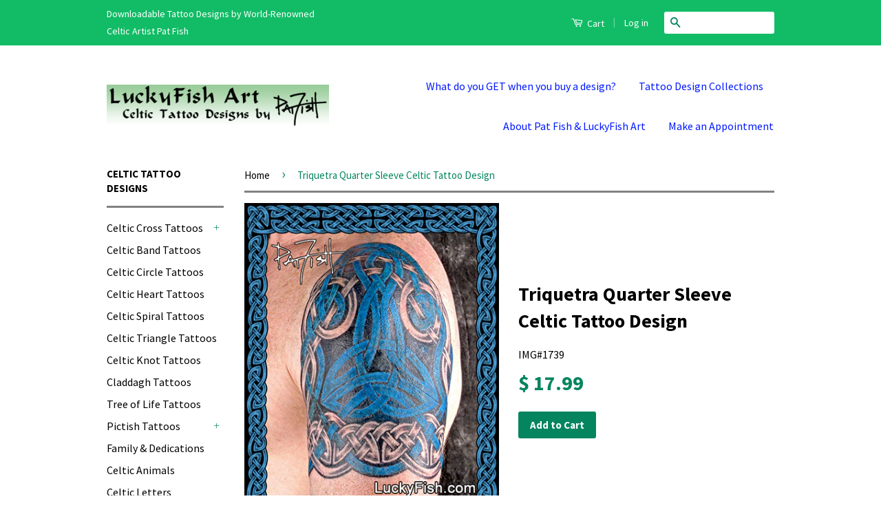

--- FILE ---
content_type: text/html; charset=utf-8
request_url: https://luckyfishart.com/products/triquetra-quarter-sleeve-celtic-tattoo-design
body_size: 22849
content:
<!doctype html>
<!--[if lt IE 7]><html class="no-js lt-ie9 lt-ie8 lt-ie7" lang="en"> <![endif]-->
<!--[if IE 7]><html class="no-js lt-ie9 lt-ie8" lang="en"> <![endif]-->
<!--[if IE 8]><html class="no-js lt-ie9" lang="en"> <![endif]-->
<!--[if IE 9 ]><html class="ie9 no-js"> <![endif]-->
<!--[if (gt IE 9)|!(IE)]><!--> <html class="no-js"> <!--<![endif]-->
<head>
<script type="text/javascript" src="https://edge.personalizer.io/storefront/2.0.0/js/shopify/storefront.min.js?key=ivt1u-n3ybe9x9b3r-aoau8&shop=luckyfish-art.myshopify.com"></script>
<script>
window.LimeSpot = window.LimeSpot === undefined ? {} : LimeSpot;
LimeSpot.PageInfo = { Type: "Product", ReferenceIdentifier: "1867370756"};

LimeSpot.StoreInfo = { Theme: "Classic" };


LimeSpot.CartItems = [];
</script>





  <meta name="google-site-verification" content="6rBUeHwg1vcKcNZljw8xeiVRwBrxlwDMOzsLdYmpvp8" />

  <!-- Basic page needs ================================================== -->
  <meta charset="utf-8">
  <meta http-equiv="X-UA-Compatible" content="IE=edge,chrome=1">

  

  <!-- Title and description ================================================== -->
  <title>
  Triquetra Quarter Sleeve Celtic Tattoo Design &ndash; LuckyFishArt
  </title>

  
  <meta name="description" content="An intricate quarter-sleeve tattoo designed in this case to cover a rather large circular tattoo on the upper arm with the blue section colored as shown. The PDF will show other color options. The arch of knotwork on the front of the arm continues to a band around the arm to connect seamlessly to the other side.">
  

  <!-- Product meta ================================================== -->
  

  <meta property="og:type" content="product">
  <meta property="og:title" content="Triquetra Quarter Sleeve Celtic Tattoo Design">
  
  <meta property="og:image" content="http://luckyfishart.com/cdn/shop/products/1739-triquetra-sleeve-thumb_grande.jpg?v=1531262700">
  <meta property="og:image:secure_url" content="https://luckyfishart.com/cdn/shop/products/1739-triquetra-sleeve-thumb_grande.jpg?v=1531262700">
  
  <meta property="og:image" content="http://luckyfishart.com/cdn/shop/products/image1739-triquetra-quarter-sleeve-thumb2_grande.jpg?v=1531262838">
  <meta property="og:image:secure_url" content="https://luckyfishart.com/cdn/shop/products/image1739-triquetra-quarter-sleeve-thumb2_grande.jpg?v=1531262838">
  
  <meta property="og:price:amount" content="17.99">
  <meta property="og:price:currency" content="USD">


  <meta property="og:description" content="An intricate quarter-sleeve tattoo designed in this case to cover a rather large circular tattoo on the upper arm with the blue section colored as shown. The PDF will show other color options. The arch of knotwork on the front of the arm continues to a band around the arm to connect seamlessly to the other side.">

  <meta property="og:url" content="https://luckyfishart.com/products/triquetra-quarter-sleeve-celtic-tattoo-design">
  <meta property="og:site_name" content="LuckyFishArt">

  

<meta name="twitter:card" content="summary">


  <meta name="twitter:site" content="@FishPat">


  <meta name="twitter:title" content="Triquetra Quarter Sleeve Celtic Tattoo Design">
  <meta name="twitter:description" content="An intricate quarter-sleeve tattoo designed in this case to cover a rather large circular tattoo on the upper arm with the blue section colored as shown. The PDF will show other color options. The arch of knotwork on the front of the arm continues to a band around the arm to connect seamlessly to the other side.">
  <meta name="twitter:image" content="https://luckyfishart.com/cdn/shop/products/1739-triquetra-sleeve-thumb_medium.jpg?v=1531262700">
  <meta name="twitter:image:width" content="240">
  <meta name="twitter:image:height" content="240">



  <!-- Helpers ================================================== -->
  <link rel="canonical" href="https://luckyfishart.com/products/triquetra-quarter-sleeve-celtic-tattoo-design">
  <meta name="viewport" content="width=device-width,initial-scale=1">
  <meta name="theme-color" content="#05855f">

  

  <!-- CSS ================================================== -->
  <link href="//luckyfishart.com/cdn/shop/t/10/assets/timber.scss.css?v=86382587555602489861697656355" rel="stylesheet" type="text/css" media="all" />
  <link href="//luckyfishart.com/cdn/shop/t/10/assets/theme.scss.css?v=86281406920537822121697656355" rel="stylesheet" type="text/css" media="all" />

  
  
  
  <link href="//fonts.googleapis.com/css?family=Source+Sans+Pro:400,700" rel="stylesheet" type="text/css" media="all" />


  



  <!-- Header hook for plugins ================================================== -->
  <script>window.performance && window.performance.mark && window.performance.mark('shopify.content_for_header.start');</script><meta id="shopify-digital-wallet" name="shopify-digital-wallet" content="/9597808/digital_wallets/dialog">
<meta name="shopify-checkout-api-token" content="3cbfd2163c452d21196fdcaa9a01216a">
<meta id="in-context-paypal-metadata" data-shop-id="9597808" data-venmo-supported="false" data-environment="production" data-locale="en_US" data-paypal-v4="true" data-currency="USD">
<link rel="alternate" type="application/json+oembed" href="https://luckyfishart.com/products/triquetra-quarter-sleeve-celtic-tattoo-design.oembed">
<script async="async" src="/checkouts/internal/preloads.js?locale=en-US"></script>
<link rel="preconnect" href="https://shop.app" crossorigin="anonymous">
<script async="async" src="https://shop.app/checkouts/internal/preloads.js?locale=en-US&shop_id=9597808" crossorigin="anonymous"></script>
<script id="apple-pay-shop-capabilities" type="application/json">{"shopId":9597808,"countryCode":"US","currencyCode":"USD","merchantCapabilities":["supports3DS"],"merchantId":"gid:\/\/shopify\/Shop\/9597808","merchantName":"LuckyFishArt","requiredBillingContactFields":["postalAddress","email"],"requiredShippingContactFields":["postalAddress","email"],"shippingType":"shipping","supportedNetworks":["visa","masterCard","amex","discover","elo","jcb"],"total":{"type":"pending","label":"LuckyFishArt","amount":"1.00"},"shopifyPaymentsEnabled":true,"supportsSubscriptions":true}</script>
<script id="shopify-features" type="application/json">{"accessToken":"3cbfd2163c452d21196fdcaa9a01216a","betas":["rich-media-storefront-analytics"],"domain":"luckyfishart.com","predictiveSearch":true,"shopId":9597808,"locale":"en"}</script>
<script>var Shopify = Shopify || {};
Shopify.shop = "luckyfish-art.myshopify.com";
Shopify.locale = "en";
Shopify.currency = {"active":"USD","rate":"1.0"};
Shopify.country = "US";
Shopify.theme = {"name":"Classic","id":36742660,"schema_name":null,"schema_version":null,"theme_store_id":721,"role":"main"};
Shopify.theme.handle = "null";
Shopify.theme.style = {"id":null,"handle":null};
Shopify.cdnHost = "luckyfishart.com/cdn";
Shopify.routes = Shopify.routes || {};
Shopify.routes.root = "/";</script>
<script type="module">!function(o){(o.Shopify=o.Shopify||{}).modules=!0}(window);</script>
<script>!function(o){function n(){var o=[];function n(){o.push(Array.prototype.slice.apply(arguments))}return n.q=o,n}var t=o.Shopify=o.Shopify||{};t.loadFeatures=n(),t.autoloadFeatures=n()}(window);</script>
<script>
  window.ShopifyPay = window.ShopifyPay || {};
  window.ShopifyPay.apiHost = "shop.app\/pay";
  window.ShopifyPay.redirectState = null;
</script>
<script id="shop-js-analytics" type="application/json">{"pageType":"product"}</script>
<script defer="defer" async type="module" src="//luckyfishart.com/cdn/shopifycloud/shop-js/modules/v2/client.init-shop-cart-sync_IZsNAliE.en.esm.js"></script>
<script defer="defer" async type="module" src="//luckyfishart.com/cdn/shopifycloud/shop-js/modules/v2/chunk.common_0OUaOowp.esm.js"></script>
<script type="module">
  await import("//luckyfishart.com/cdn/shopifycloud/shop-js/modules/v2/client.init-shop-cart-sync_IZsNAliE.en.esm.js");
await import("//luckyfishart.com/cdn/shopifycloud/shop-js/modules/v2/chunk.common_0OUaOowp.esm.js");

  window.Shopify.SignInWithShop?.initShopCartSync?.({"fedCMEnabled":true,"windoidEnabled":true});

</script>
<script>
  window.Shopify = window.Shopify || {};
  if (!window.Shopify.featureAssets) window.Shopify.featureAssets = {};
  window.Shopify.featureAssets['shop-js'] = {"shop-cart-sync":["modules/v2/client.shop-cart-sync_DLOhI_0X.en.esm.js","modules/v2/chunk.common_0OUaOowp.esm.js"],"init-fed-cm":["modules/v2/client.init-fed-cm_C6YtU0w6.en.esm.js","modules/v2/chunk.common_0OUaOowp.esm.js"],"shop-button":["modules/v2/client.shop-button_BCMx7GTG.en.esm.js","modules/v2/chunk.common_0OUaOowp.esm.js"],"shop-cash-offers":["modules/v2/client.shop-cash-offers_BT26qb5j.en.esm.js","modules/v2/chunk.common_0OUaOowp.esm.js","modules/v2/chunk.modal_CGo_dVj3.esm.js"],"init-windoid":["modules/v2/client.init-windoid_B9PkRMql.en.esm.js","modules/v2/chunk.common_0OUaOowp.esm.js"],"init-shop-email-lookup-coordinator":["modules/v2/client.init-shop-email-lookup-coordinator_DZkqjsbU.en.esm.js","modules/v2/chunk.common_0OUaOowp.esm.js"],"shop-toast-manager":["modules/v2/client.shop-toast-manager_Di2EnuM7.en.esm.js","modules/v2/chunk.common_0OUaOowp.esm.js"],"shop-login-button":["modules/v2/client.shop-login-button_BtqW_SIO.en.esm.js","modules/v2/chunk.common_0OUaOowp.esm.js","modules/v2/chunk.modal_CGo_dVj3.esm.js"],"avatar":["modules/v2/client.avatar_BTnouDA3.en.esm.js"],"pay-button":["modules/v2/client.pay-button_CWa-C9R1.en.esm.js","modules/v2/chunk.common_0OUaOowp.esm.js"],"init-shop-cart-sync":["modules/v2/client.init-shop-cart-sync_IZsNAliE.en.esm.js","modules/v2/chunk.common_0OUaOowp.esm.js"],"init-customer-accounts":["modules/v2/client.init-customer-accounts_DenGwJTU.en.esm.js","modules/v2/client.shop-login-button_BtqW_SIO.en.esm.js","modules/v2/chunk.common_0OUaOowp.esm.js","modules/v2/chunk.modal_CGo_dVj3.esm.js"],"init-shop-for-new-customer-accounts":["modules/v2/client.init-shop-for-new-customer-accounts_JdHXxpS9.en.esm.js","modules/v2/client.shop-login-button_BtqW_SIO.en.esm.js","modules/v2/chunk.common_0OUaOowp.esm.js","modules/v2/chunk.modal_CGo_dVj3.esm.js"],"init-customer-accounts-sign-up":["modules/v2/client.init-customer-accounts-sign-up_D6__K_p8.en.esm.js","modules/v2/client.shop-login-button_BtqW_SIO.en.esm.js","modules/v2/chunk.common_0OUaOowp.esm.js","modules/v2/chunk.modal_CGo_dVj3.esm.js"],"checkout-modal":["modules/v2/client.checkout-modal_C_ZQDY6s.en.esm.js","modules/v2/chunk.common_0OUaOowp.esm.js","modules/v2/chunk.modal_CGo_dVj3.esm.js"],"shop-follow-button":["modules/v2/client.shop-follow-button_XetIsj8l.en.esm.js","modules/v2/chunk.common_0OUaOowp.esm.js","modules/v2/chunk.modal_CGo_dVj3.esm.js"],"lead-capture":["modules/v2/client.lead-capture_DvA72MRN.en.esm.js","modules/v2/chunk.common_0OUaOowp.esm.js","modules/v2/chunk.modal_CGo_dVj3.esm.js"],"shop-login":["modules/v2/client.shop-login_ClXNxyh6.en.esm.js","modules/v2/chunk.common_0OUaOowp.esm.js","modules/v2/chunk.modal_CGo_dVj3.esm.js"],"payment-terms":["modules/v2/client.payment-terms_CNlwjfZz.en.esm.js","modules/v2/chunk.common_0OUaOowp.esm.js","modules/v2/chunk.modal_CGo_dVj3.esm.js"]};
</script>
<script>(function() {
  var isLoaded = false;
  function asyncLoad() {
    if (isLoaded) return;
    isLoaded = true;
    var urls = ["\/\/d1liekpayvooaz.cloudfront.net\/apps\/customizery\/customizery.js?shop=luckyfish-art.myshopify.com","https:\/\/easygdpr.b-cdn.net\/v\/1553540745\/gdpr.min.js?shop=luckyfish-art.myshopify.com","https:\/\/edge.personalizer.io\/storefront\/2.0.0\/js\/shopify\/storefront.min.js?key=rc17q-p3s9c9gho3fmh-cm9bu\u0026shop=luckyfish-art.myshopify.com"];
    for (var i = 0; i < urls.length; i++) {
      var s = document.createElement('script');
      s.type = 'text/javascript';
      s.async = true;
      s.src = urls[i];
      var x = document.getElementsByTagName('script')[0];
      x.parentNode.insertBefore(s, x);
    }
  };
  if(window.attachEvent) {
    window.attachEvent('onload', asyncLoad);
  } else {
    window.addEventListener('load', asyncLoad, false);
  }
})();</script>
<script id="__st">var __st={"a":9597808,"offset":-28800,"reqid":"648d6c2c-3352-4571-a22e-3eed9f624318-1768524296","pageurl":"luckyfishart.com\/products\/triquetra-quarter-sleeve-celtic-tattoo-design","u":"748809502eb7","p":"product","rtyp":"product","rid":1867370756};</script>
<script>window.ShopifyPaypalV4VisibilityTracking = true;</script>
<script id="captcha-bootstrap">!function(){'use strict';const t='contact',e='account',n='new_comment',o=[[t,t],['blogs',n],['comments',n],[t,'customer']],c=[[e,'customer_login'],[e,'guest_login'],[e,'recover_customer_password'],[e,'create_customer']],r=t=>t.map((([t,e])=>`form[action*='/${t}']:not([data-nocaptcha='true']) input[name='form_type'][value='${e}']`)).join(','),a=t=>()=>t?[...document.querySelectorAll(t)].map((t=>t.form)):[];function s(){const t=[...o],e=r(t);return a(e)}const i='password',u='form_key',d=['recaptcha-v3-token','g-recaptcha-response','h-captcha-response',i],f=()=>{try{return window.sessionStorage}catch{return}},m='__shopify_v',_=t=>t.elements[u];function p(t,e,n=!1){try{const o=window.sessionStorage,c=JSON.parse(o.getItem(e)),{data:r}=function(t){const{data:e,action:n}=t;return t[m]||n?{data:e,action:n}:{data:t,action:n}}(c);for(const[e,n]of Object.entries(r))t.elements[e]&&(t.elements[e].value=n);n&&o.removeItem(e)}catch(o){console.error('form repopulation failed',{error:o})}}const l='form_type',E='cptcha';function T(t){t.dataset[E]=!0}const w=window,h=w.document,L='Shopify',v='ce_forms',y='captcha';let A=!1;((t,e)=>{const n=(g='f06e6c50-85a8-45c8-87d0-21a2b65856fe',I='https://cdn.shopify.com/shopifycloud/storefront-forms-hcaptcha/ce_storefront_forms_captcha_hcaptcha.v1.5.2.iife.js',D={infoText:'Protected by hCaptcha',privacyText:'Privacy',termsText:'Terms'},(t,e,n)=>{const o=w[L][v],c=o.bindForm;if(c)return c(t,g,e,D).then(n);var r;o.q.push([[t,g,e,D],n]),r=I,A||(h.body.append(Object.assign(h.createElement('script'),{id:'captcha-provider',async:!0,src:r})),A=!0)});var g,I,D;w[L]=w[L]||{},w[L][v]=w[L][v]||{},w[L][v].q=[],w[L][y]=w[L][y]||{},w[L][y].protect=function(t,e){n(t,void 0,e),T(t)},Object.freeze(w[L][y]),function(t,e,n,w,h,L){const[v,y,A,g]=function(t,e,n){const i=e?o:[],u=t?c:[],d=[...i,...u],f=r(d),m=r(i),_=r(d.filter((([t,e])=>n.includes(e))));return[a(f),a(m),a(_),s()]}(w,h,L),I=t=>{const e=t.target;return e instanceof HTMLFormElement?e:e&&e.form},D=t=>v().includes(t);t.addEventListener('submit',(t=>{const e=I(t);if(!e)return;const n=D(e)&&!e.dataset.hcaptchaBound&&!e.dataset.recaptchaBound,o=_(e),c=g().includes(e)&&(!o||!o.value);(n||c)&&t.preventDefault(),c&&!n&&(function(t){try{if(!f())return;!function(t){const e=f();if(!e)return;const n=_(t);if(!n)return;const o=n.value;o&&e.removeItem(o)}(t);const e=Array.from(Array(32),(()=>Math.random().toString(36)[2])).join('');!function(t,e){_(t)||t.append(Object.assign(document.createElement('input'),{type:'hidden',name:u})),t.elements[u].value=e}(t,e),function(t,e){const n=f();if(!n)return;const o=[...t.querySelectorAll(`input[type='${i}']`)].map((({name:t})=>t)),c=[...d,...o],r={};for(const[a,s]of new FormData(t).entries())c.includes(a)||(r[a]=s);n.setItem(e,JSON.stringify({[m]:1,action:t.action,data:r}))}(t,e)}catch(e){console.error('failed to persist form',e)}}(e),e.submit())}));const S=(t,e)=>{t&&!t.dataset[E]&&(n(t,e.some((e=>e===t))),T(t))};for(const o of['focusin','change'])t.addEventListener(o,(t=>{const e=I(t);D(e)&&S(e,y())}));const B=e.get('form_key'),M=e.get(l),P=B&&M;t.addEventListener('DOMContentLoaded',(()=>{const t=y();if(P)for(const e of t)e.elements[l].value===M&&p(e,B);[...new Set([...A(),...v().filter((t=>'true'===t.dataset.shopifyCaptcha))])].forEach((e=>S(e,t)))}))}(h,new URLSearchParams(w.location.search),n,t,e,['guest_login'])})(!0,!0)}();</script>
<script integrity="sha256-4kQ18oKyAcykRKYeNunJcIwy7WH5gtpwJnB7kiuLZ1E=" data-source-attribution="shopify.loadfeatures" defer="defer" src="//luckyfishart.com/cdn/shopifycloud/storefront/assets/storefront/load_feature-a0a9edcb.js" crossorigin="anonymous"></script>
<script crossorigin="anonymous" defer="defer" src="//luckyfishart.com/cdn/shopifycloud/storefront/assets/shopify_pay/storefront-65b4c6d7.js?v=20250812"></script>
<script data-source-attribution="shopify.dynamic_checkout.dynamic.init">var Shopify=Shopify||{};Shopify.PaymentButton=Shopify.PaymentButton||{isStorefrontPortableWallets:!0,init:function(){window.Shopify.PaymentButton.init=function(){};var t=document.createElement("script");t.src="https://luckyfishart.com/cdn/shopifycloud/portable-wallets/latest/portable-wallets.en.js",t.type="module",document.head.appendChild(t)}};
</script>
<script data-source-attribution="shopify.dynamic_checkout.buyer_consent">
  function portableWalletsHideBuyerConsent(e){var t=document.getElementById("shopify-buyer-consent"),n=document.getElementById("shopify-subscription-policy-button");t&&n&&(t.classList.add("hidden"),t.setAttribute("aria-hidden","true"),n.removeEventListener("click",e))}function portableWalletsShowBuyerConsent(e){var t=document.getElementById("shopify-buyer-consent"),n=document.getElementById("shopify-subscription-policy-button");t&&n&&(t.classList.remove("hidden"),t.removeAttribute("aria-hidden"),n.addEventListener("click",e))}window.Shopify?.PaymentButton&&(window.Shopify.PaymentButton.hideBuyerConsent=portableWalletsHideBuyerConsent,window.Shopify.PaymentButton.showBuyerConsent=portableWalletsShowBuyerConsent);
</script>
<script data-source-attribution="shopify.dynamic_checkout.cart.bootstrap">document.addEventListener("DOMContentLoaded",(function(){function t(){return document.querySelector("shopify-accelerated-checkout-cart, shopify-accelerated-checkout")}if(t())Shopify.PaymentButton.init();else{new MutationObserver((function(e,n){t()&&(Shopify.PaymentButton.init(),n.disconnect())})).observe(document.body,{childList:!0,subtree:!0})}}));
</script>
<link id="shopify-accelerated-checkout-styles" rel="stylesheet" media="screen" href="https://luckyfishart.com/cdn/shopifycloud/portable-wallets/latest/accelerated-checkout-backwards-compat.css" crossorigin="anonymous">
<style id="shopify-accelerated-checkout-cart">
        #shopify-buyer-consent {
  margin-top: 1em;
  display: inline-block;
  width: 100%;
}

#shopify-buyer-consent.hidden {
  display: none;
}

#shopify-subscription-policy-button {
  background: none;
  border: none;
  padding: 0;
  text-decoration: underline;
  font-size: inherit;
  cursor: pointer;
}

#shopify-subscription-policy-button::before {
  box-shadow: none;
}

      </style>

<script>window.performance && window.performance.mark && window.performance.mark('shopify.content_for_header.end');</script>

  

<!--[if lt IE 9]>
<script src="//cdnjs.cloudflare.com/ajax/libs/html5shiv/3.7.2/html5shiv.min.js" type="text/javascript"></script>
<script src="//luckyfishart.com/cdn/shop/t/10/assets/respond.min.js?v=52248677837542619231439930012" type="text/javascript"></script>
<link href="//luckyfishart.com/cdn/shop/t/10/assets/respond-proxy.html" id="respond-proxy" rel="respond-proxy" />
<link href="//luckyfishart.com/search?q=e3632f04b8fe1b1f39869290cdc589df" id="respond-redirect" rel="respond-redirect" />
<script src="//luckyfishart.com/search?q=e3632f04b8fe1b1f39869290cdc589df" type="text/javascript"></script>
<![endif]-->



  <script src="//ajax.googleapis.com/ajax/libs/jquery/1.11.0/jquery.min.js" type="text/javascript"></script>
  <script src="//luckyfishart.com/cdn/shop/t/10/assets/modernizr.min.js?v=26620055551102246001439930012" type="text/javascript"></script>

  
  

  <link rel="shortcut icon" href="//luckyfishart.com/cdn/shop/t/10/assets/favicon.png?v=26587514761236356631444426363" type="image/png" />
  
  <script src='//d1liekpayvooaz.cloudfront.net/apps/customizery/customizery.js?shop=luckyfish-art.myshopify.com'></script>
  

  

  

  

  
    <script type="text/javascript">
      try {
        window.EasyGdprSettings = "{\"cookie_banner_cookiename\":\"\",\"current_theme\":\"classic\",\"custom_button_position\":\"\",\"eg_display\":[\"login\",\"account\",\"footer\"],\"enabled\":true,\"texts\":{}}";
      } catch (error) {}
    </script>
  



<link href="https://monorail-edge.shopifysvc.com" rel="dns-prefetch">
<script>(function(){if ("sendBeacon" in navigator && "performance" in window) {try {var session_token_from_headers = performance.getEntriesByType('navigation')[0].serverTiming.find(x => x.name == '_s').description;} catch {var session_token_from_headers = undefined;}var session_cookie_matches = document.cookie.match(/_shopify_s=([^;]*)/);var session_token_from_cookie = session_cookie_matches && session_cookie_matches.length === 2 ? session_cookie_matches[1] : "";var session_token = session_token_from_headers || session_token_from_cookie || "";function handle_abandonment_event(e) {var entries = performance.getEntries().filter(function(entry) {return /monorail-edge.shopifysvc.com/.test(entry.name);});if (!window.abandonment_tracked && entries.length === 0) {window.abandonment_tracked = true;var currentMs = Date.now();var navigation_start = performance.timing.navigationStart;var payload = {shop_id: 9597808,url: window.location.href,navigation_start,duration: currentMs - navigation_start,session_token,page_type: "product"};window.navigator.sendBeacon("https://monorail-edge.shopifysvc.com/v1/produce", JSON.stringify({schema_id: "online_store_buyer_site_abandonment/1.1",payload: payload,metadata: {event_created_at_ms: currentMs,event_sent_at_ms: currentMs}}));}}window.addEventListener('pagehide', handle_abandonment_event);}}());</script>
<script id="web-pixels-manager-setup">(function e(e,d,r,n,o){if(void 0===o&&(o={}),!Boolean(null===(a=null===(i=window.Shopify)||void 0===i?void 0:i.analytics)||void 0===a?void 0:a.replayQueue)){var i,a;window.Shopify=window.Shopify||{};var t=window.Shopify;t.analytics=t.analytics||{};var s=t.analytics;s.replayQueue=[],s.publish=function(e,d,r){return s.replayQueue.push([e,d,r]),!0};try{self.performance.mark("wpm:start")}catch(e){}var l=function(){var e={modern:/Edge?\/(1{2}[4-9]|1[2-9]\d|[2-9]\d{2}|\d{4,})\.\d+(\.\d+|)|Firefox\/(1{2}[4-9]|1[2-9]\d|[2-9]\d{2}|\d{4,})\.\d+(\.\d+|)|Chrom(ium|e)\/(9{2}|\d{3,})\.\d+(\.\d+|)|(Maci|X1{2}).+ Version\/(15\.\d+|(1[6-9]|[2-9]\d|\d{3,})\.\d+)([,.]\d+|)( \(\w+\)|)( Mobile\/\w+|) Safari\/|Chrome.+OPR\/(9{2}|\d{3,})\.\d+\.\d+|(CPU[ +]OS|iPhone[ +]OS|CPU[ +]iPhone|CPU IPhone OS|CPU iPad OS)[ +]+(15[._]\d+|(1[6-9]|[2-9]\d|\d{3,})[._]\d+)([._]\d+|)|Android:?[ /-](13[3-9]|1[4-9]\d|[2-9]\d{2}|\d{4,})(\.\d+|)(\.\d+|)|Android.+Firefox\/(13[5-9]|1[4-9]\d|[2-9]\d{2}|\d{4,})\.\d+(\.\d+|)|Android.+Chrom(ium|e)\/(13[3-9]|1[4-9]\d|[2-9]\d{2}|\d{4,})\.\d+(\.\d+|)|SamsungBrowser\/([2-9]\d|\d{3,})\.\d+/,legacy:/Edge?\/(1[6-9]|[2-9]\d|\d{3,})\.\d+(\.\d+|)|Firefox\/(5[4-9]|[6-9]\d|\d{3,})\.\d+(\.\d+|)|Chrom(ium|e)\/(5[1-9]|[6-9]\d|\d{3,})\.\d+(\.\d+|)([\d.]+$|.*Safari\/(?![\d.]+ Edge\/[\d.]+$))|(Maci|X1{2}).+ Version\/(10\.\d+|(1[1-9]|[2-9]\d|\d{3,})\.\d+)([,.]\d+|)( \(\w+\)|)( Mobile\/\w+|) Safari\/|Chrome.+OPR\/(3[89]|[4-9]\d|\d{3,})\.\d+\.\d+|(CPU[ +]OS|iPhone[ +]OS|CPU[ +]iPhone|CPU IPhone OS|CPU iPad OS)[ +]+(10[._]\d+|(1[1-9]|[2-9]\d|\d{3,})[._]\d+)([._]\d+|)|Android:?[ /-](13[3-9]|1[4-9]\d|[2-9]\d{2}|\d{4,})(\.\d+|)(\.\d+|)|Mobile Safari.+OPR\/([89]\d|\d{3,})\.\d+\.\d+|Android.+Firefox\/(13[5-9]|1[4-9]\d|[2-9]\d{2}|\d{4,})\.\d+(\.\d+|)|Android.+Chrom(ium|e)\/(13[3-9]|1[4-9]\d|[2-9]\d{2}|\d{4,})\.\d+(\.\d+|)|Android.+(UC? ?Browser|UCWEB|U3)[ /]?(15\.([5-9]|\d{2,})|(1[6-9]|[2-9]\d|\d{3,})\.\d+)\.\d+|SamsungBrowser\/(5\.\d+|([6-9]|\d{2,})\.\d+)|Android.+MQ{2}Browser\/(14(\.(9|\d{2,})|)|(1[5-9]|[2-9]\d|\d{3,})(\.\d+|))(\.\d+|)|K[Aa][Ii]OS\/(3\.\d+|([4-9]|\d{2,})\.\d+)(\.\d+|)/},d=e.modern,r=e.legacy,n=navigator.userAgent;return n.match(d)?"modern":n.match(r)?"legacy":"unknown"}(),u="modern"===l?"modern":"legacy",c=(null!=n?n:{modern:"",legacy:""})[u],f=function(e){return[e.baseUrl,"/wpm","/b",e.hashVersion,"modern"===e.buildTarget?"m":"l",".js"].join("")}({baseUrl:d,hashVersion:r,buildTarget:u}),m=function(e){var d=e.version,r=e.bundleTarget,n=e.surface,o=e.pageUrl,i=e.monorailEndpoint;return{emit:function(e){var a=e.status,t=e.errorMsg,s=(new Date).getTime(),l=JSON.stringify({metadata:{event_sent_at_ms:s},events:[{schema_id:"web_pixels_manager_load/3.1",payload:{version:d,bundle_target:r,page_url:o,status:a,surface:n,error_msg:t},metadata:{event_created_at_ms:s}}]});if(!i)return console&&console.warn&&console.warn("[Web Pixels Manager] No Monorail endpoint provided, skipping logging."),!1;try{return self.navigator.sendBeacon.bind(self.navigator)(i,l)}catch(e){}var u=new XMLHttpRequest;try{return u.open("POST",i,!0),u.setRequestHeader("Content-Type","text/plain"),u.send(l),!0}catch(e){return console&&console.warn&&console.warn("[Web Pixels Manager] Got an unhandled error while logging to Monorail."),!1}}}}({version:r,bundleTarget:l,surface:e.surface,pageUrl:self.location.href,monorailEndpoint:e.monorailEndpoint});try{o.browserTarget=l,function(e){var d=e.src,r=e.async,n=void 0===r||r,o=e.onload,i=e.onerror,a=e.sri,t=e.scriptDataAttributes,s=void 0===t?{}:t,l=document.createElement("script"),u=document.querySelector("head"),c=document.querySelector("body");if(l.async=n,l.src=d,a&&(l.integrity=a,l.crossOrigin="anonymous"),s)for(var f in s)if(Object.prototype.hasOwnProperty.call(s,f))try{l.dataset[f]=s[f]}catch(e){}if(o&&l.addEventListener("load",o),i&&l.addEventListener("error",i),u)u.appendChild(l);else{if(!c)throw new Error("Did not find a head or body element to append the script");c.appendChild(l)}}({src:f,async:!0,onload:function(){if(!function(){var e,d;return Boolean(null===(d=null===(e=window.Shopify)||void 0===e?void 0:e.analytics)||void 0===d?void 0:d.initialized)}()){var d=window.webPixelsManager.init(e)||void 0;if(d){var r=window.Shopify.analytics;r.replayQueue.forEach((function(e){var r=e[0],n=e[1],o=e[2];d.publishCustomEvent(r,n,o)})),r.replayQueue=[],r.publish=d.publishCustomEvent,r.visitor=d.visitor,r.initialized=!0}}},onerror:function(){return m.emit({status:"failed",errorMsg:"".concat(f," has failed to load")})},sri:function(e){var d=/^sha384-[A-Za-z0-9+/=]+$/;return"string"==typeof e&&d.test(e)}(c)?c:"",scriptDataAttributes:o}),m.emit({status:"loading"})}catch(e){m.emit({status:"failed",errorMsg:(null==e?void 0:e.message)||"Unknown error"})}}})({shopId: 9597808,storefrontBaseUrl: "https://luckyfishart.com",extensionsBaseUrl: "https://extensions.shopifycdn.com/cdn/shopifycloud/web-pixels-manager",monorailEndpoint: "https://monorail-edge.shopifysvc.com/unstable/produce_batch",surface: "storefront-renderer",enabledBetaFlags: ["2dca8a86"],webPixelsConfigList: [{"id":"439844953","configuration":"{\"config\":\"{\\\"pixel_id\\\":\\\"G-GFLZ9KP6T8\\\",\\\"gtag_events\\\":[{\\\"type\\\":\\\"purchase\\\",\\\"action_label\\\":\\\"G-GFLZ9KP6T8\\\"},{\\\"type\\\":\\\"page_view\\\",\\\"action_label\\\":\\\"G-GFLZ9KP6T8\\\"},{\\\"type\\\":\\\"view_item\\\",\\\"action_label\\\":\\\"G-GFLZ9KP6T8\\\"},{\\\"type\\\":\\\"search\\\",\\\"action_label\\\":\\\"G-GFLZ9KP6T8\\\"},{\\\"type\\\":\\\"add_to_cart\\\",\\\"action_label\\\":\\\"G-GFLZ9KP6T8\\\"},{\\\"type\\\":\\\"begin_checkout\\\",\\\"action_label\\\":\\\"G-GFLZ9KP6T8\\\"},{\\\"type\\\":\\\"add_payment_info\\\",\\\"action_label\\\":\\\"G-GFLZ9KP6T8\\\"}],\\\"enable_monitoring_mode\\\":false}\"}","eventPayloadVersion":"v1","runtimeContext":"OPEN","scriptVersion":"b2a88bafab3e21179ed38636efcd8a93","type":"APP","apiClientId":1780363,"privacyPurposes":[],"dataSharingAdjustments":{"protectedCustomerApprovalScopes":["read_customer_address","read_customer_email","read_customer_name","read_customer_personal_data","read_customer_phone"]}},{"id":"257884249","configuration":"{\"subscriberKey\":\"2kiyq-hi3yg9w9jy3xgp-xdk8b\"}","eventPayloadVersion":"v1","runtimeContext":"STRICT","scriptVersion":"7f2756b79c173d049d70f9666ae55467","type":"APP","apiClientId":155369,"privacyPurposes":["ANALYTICS","PREFERENCES"],"dataSharingAdjustments":{"protectedCustomerApprovalScopes":["read_customer_address","read_customer_email","read_customer_name","read_customer_personal_data","read_customer_phone"]}},{"id":"59703385","configuration":"{\"tagID\":\"2613054826884\"}","eventPayloadVersion":"v1","runtimeContext":"STRICT","scriptVersion":"18031546ee651571ed29edbe71a3550b","type":"APP","apiClientId":3009811,"privacyPurposes":["ANALYTICS","MARKETING","SALE_OF_DATA"],"dataSharingAdjustments":{"protectedCustomerApprovalScopes":["read_customer_address","read_customer_email","read_customer_name","read_customer_personal_data","read_customer_phone"]}},{"id":"shopify-app-pixel","configuration":"{}","eventPayloadVersion":"v1","runtimeContext":"STRICT","scriptVersion":"0450","apiClientId":"shopify-pixel","type":"APP","privacyPurposes":["ANALYTICS","MARKETING"]},{"id":"shopify-custom-pixel","eventPayloadVersion":"v1","runtimeContext":"LAX","scriptVersion":"0450","apiClientId":"shopify-pixel","type":"CUSTOM","privacyPurposes":["ANALYTICS","MARKETING"]}],isMerchantRequest: false,initData: {"shop":{"name":"LuckyFishArt","paymentSettings":{"currencyCode":"USD"},"myshopifyDomain":"luckyfish-art.myshopify.com","countryCode":"US","storefrontUrl":"https:\/\/luckyfishart.com"},"customer":null,"cart":null,"checkout":null,"productVariants":[{"price":{"amount":17.99,"currencyCode":"USD"},"product":{"title":"Triquetra Quarter Sleeve Celtic Tattoo Design","vendor":"LuckyFish Art","id":"1867370756","untranslatedTitle":"Triquetra Quarter Sleeve Celtic Tattoo Design","url":"\/products\/triquetra-quarter-sleeve-celtic-tattoo-design","type":"digital download"},"id":"6647453828","image":{"src":"\/\/luckyfishart.com\/cdn\/shop\/products\/1739-triquetra-sleeve-thumb.jpg?v=1531262700"},"sku":"IMG#1739","title":"Default Title","untranslatedTitle":"Default Title"}],"purchasingCompany":null},},"https://luckyfishart.com/cdn","fcfee988w5aeb613cpc8e4bc33m6693e112",{"modern":"","legacy":""},{"shopId":"9597808","storefrontBaseUrl":"https:\/\/luckyfishart.com","extensionBaseUrl":"https:\/\/extensions.shopifycdn.com\/cdn\/shopifycloud\/web-pixels-manager","surface":"storefront-renderer","enabledBetaFlags":"[\"2dca8a86\"]","isMerchantRequest":"false","hashVersion":"fcfee988w5aeb613cpc8e4bc33m6693e112","publish":"custom","events":"[[\"page_viewed\",{}],[\"product_viewed\",{\"productVariant\":{\"price\":{\"amount\":17.99,\"currencyCode\":\"USD\"},\"product\":{\"title\":\"Triquetra Quarter Sleeve Celtic Tattoo Design\",\"vendor\":\"LuckyFish Art\",\"id\":\"1867370756\",\"untranslatedTitle\":\"Triquetra Quarter Sleeve Celtic Tattoo Design\",\"url\":\"\/products\/triquetra-quarter-sleeve-celtic-tattoo-design\",\"type\":\"digital download\"},\"id\":\"6647453828\",\"image\":{\"src\":\"\/\/luckyfishart.com\/cdn\/shop\/products\/1739-triquetra-sleeve-thumb.jpg?v=1531262700\"},\"sku\":\"IMG#1739\",\"title\":\"Default Title\",\"untranslatedTitle\":\"Default Title\"}}]]"});</script><script>
  window.ShopifyAnalytics = window.ShopifyAnalytics || {};
  window.ShopifyAnalytics.meta = window.ShopifyAnalytics.meta || {};
  window.ShopifyAnalytics.meta.currency = 'USD';
  var meta = {"product":{"id":1867370756,"gid":"gid:\/\/shopify\/Product\/1867370756","vendor":"LuckyFish Art","type":"digital download","handle":"triquetra-quarter-sleeve-celtic-tattoo-design","variants":[{"id":6647453828,"price":1799,"name":"Triquetra Quarter Sleeve Celtic Tattoo Design","public_title":null,"sku":"IMG#1739"}],"remote":false},"page":{"pageType":"product","resourceType":"product","resourceId":1867370756,"requestId":"648d6c2c-3352-4571-a22e-3eed9f624318-1768524296"}};
  for (var attr in meta) {
    window.ShopifyAnalytics.meta[attr] = meta[attr];
  }
</script>
<script class="analytics">
  (function () {
    var customDocumentWrite = function(content) {
      var jquery = null;

      if (window.jQuery) {
        jquery = window.jQuery;
      } else if (window.Checkout && window.Checkout.$) {
        jquery = window.Checkout.$;
      }

      if (jquery) {
        jquery('body').append(content);
      }
    };

    var hasLoggedConversion = function(token) {
      if (token) {
        return document.cookie.indexOf('loggedConversion=' + token) !== -1;
      }
      return false;
    }

    var setCookieIfConversion = function(token) {
      if (token) {
        var twoMonthsFromNow = new Date(Date.now());
        twoMonthsFromNow.setMonth(twoMonthsFromNow.getMonth() + 2);

        document.cookie = 'loggedConversion=' + token + '; expires=' + twoMonthsFromNow;
      }
    }

    var trekkie = window.ShopifyAnalytics.lib = window.trekkie = window.trekkie || [];
    if (trekkie.integrations) {
      return;
    }
    trekkie.methods = [
      'identify',
      'page',
      'ready',
      'track',
      'trackForm',
      'trackLink'
    ];
    trekkie.factory = function(method) {
      return function() {
        var args = Array.prototype.slice.call(arguments);
        args.unshift(method);
        trekkie.push(args);
        return trekkie;
      };
    };
    for (var i = 0; i < trekkie.methods.length; i++) {
      var key = trekkie.methods[i];
      trekkie[key] = trekkie.factory(key);
    }
    trekkie.load = function(config) {
      trekkie.config = config || {};
      trekkie.config.initialDocumentCookie = document.cookie;
      var first = document.getElementsByTagName('script')[0];
      var script = document.createElement('script');
      script.type = 'text/javascript';
      script.onerror = function(e) {
        var scriptFallback = document.createElement('script');
        scriptFallback.type = 'text/javascript';
        scriptFallback.onerror = function(error) {
                var Monorail = {
      produce: function produce(monorailDomain, schemaId, payload) {
        var currentMs = new Date().getTime();
        var event = {
          schema_id: schemaId,
          payload: payload,
          metadata: {
            event_created_at_ms: currentMs,
            event_sent_at_ms: currentMs
          }
        };
        return Monorail.sendRequest("https://" + monorailDomain + "/v1/produce", JSON.stringify(event));
      },
      sendRequest: function sendRequest(endpointUrl, payload) {
        // Try the sendBeacon API
        if (window && window.navigator && typeof window.navigator.sendBeacon === 'function' && typeof window.Blob === 'function' && !Monorail.isIos12()) {
          var blobData = new window.Blob([payload], {
            type: 'text/plain'
          });

          if (window.navigator.sendBeacon(endpointUrl, blobData)) {
            return true;
          } // sendBeacon was not successful

        } // XHR beacon

        var xhr = new XMLHttpRequest();

        try {
          xhr.open('POST', endpointUrl);
          xhr.setRequestHeader('Content-Type', 'text/plain');
          xhr.send(payload);
        } catch (e) {
          console.log(e);
        }

        return false;
      },
      isIos12: function isIos12() {
        return window.navigator.userAgent.lastIndexOf('iPhone; CPU iPhone OS 12_') !== -1 || window.navigator.userAgent.lastIndexOf('iPad; CPU OS 12_') !== -1;
      }
    };
    Monorail.produce('monorail-edge.shopifysvc.com',
      'trekkie_storefront_load_errors/1.1',
      {shop_id: 9597808,
      theme_id: 36742660,
      app_name: "storefront",
      context_url: window.location.href,
      source_url: "//luckyfishart.com/cdn/s/trekkie.storefront.cd680fe47e6c39ca5d5df5f0a32d569bc48c0f27.min.js"});

        };
        scriptFallback.async = true;
        scriptFallback.src = '//luckyfishart.com/cdn/s/trekkie.storefront.cd680fe47e6c39ca5d5df5f0a32d569bc48c0f27.min.js';
        first.parentNode.insertBefore(scriptFallback, first);
      };
      script.async = true;
      script.src = '//luckyfishart.com/cdn/s/trekkie.storefront.cd680fe47e6c39ca5d5df5f0a32d569bc48c0f27.min.js';
      first.parentNode.insertBefore(script, first);
    };
    trekkie.load(
      {"Trekkie":{"appName":"storefront","development":false,"defaultAttributes":{"shopId":9597808,"isMerchantRequest":null,"themeId":36742660,"themeCityHash":"8722362323539930990","contentLanguage":"en","currency":"USD","eventMetadataId":"d0f408f5-f0d7-4ad6-a2e1-21e1d2af9410"},"isServerSideCookieWritingEnabled":true,"monorailRegion":"shop_domain","enabledBetaFlags":["65f19447"]},"Session Attribution":{},"S2S":{"facebookCapiEnabled":false,"source":"trekkie-storefront-renderer","apiClientId":580111}}
    );

    var loaded = false;
    trekkie.ready(function() {
      if (loaded) return;
      loaded = true;

      window.ShopifyAnalytics.lib = window.trekkie;

      var originalDocumentWrite = document.write;
      document.write = customDocumentWrite;
      try { window.ShopifyAnalytics.merchantGoogleAnalytics.call(this); } catch(error) {};
      document.write = originalDocumentWrite;

      window.ShopifyAnalytics.lib.page(null,{"pageType":"product","resourceType":"product","resourceId":1867370756,"requestId":"648d6c2c-3352-4571-a22e-3eed9f624318-1768524296","shopifyEmitted":true});

      var match = window.location.pathname.match(/checkouts\/(.+)\/(thank_you|post_purchase)/)
      var token = match? match[1]: undefined;
      if (!hasLoggedConversion(token)) {
        setCookieIfConversion(token);
        window.ShopifyAnalytics.lib.track("Viewed Product",{"currency":"USD","variantId":6647453828,"productId":1867370756,"productGid":"gid:\/\/shopify\/Product\/1867370756","name":"Triquetra Quarter Sleeve Celtic Tattoo Design","price":"17.99","sku":"IMG#1739","brand":"LuckyFish Art","variant":null,"category":"digital download","nonInteraction":true,"remote":false},undefined,undefined,{"shopifyEmitted":true});
      window.ShopifyAnalytics.lib.track("monorail:\/\/trekkie_storefront_viewed_product\/1.1",{"currency":"USD","variantId":6647453828,"productId":1867370756,"productGid":"gid:\/\/shopify\/Product\/1867370756","name":"Triquetra Quarter Sleeve Celtic Tattoo Design","price":"17.99","sku":"IMG#1739","brand":"LuckyFish Art","variant":null,"category":"digital download","nonInteraction":true,"remote":false,"referer":"https:\/\/luckyfishart.com\/products\/triquetra-quarter-sleeve-celtic-tattoo-design"});
      }
    });


        var eventsListenerScript = document.createElement('script');
        eventsListenerScript.async = true;
        eventsListenerScript.src = "//luckyfishart.com/cdn/shopifycloud/storefront/assets/shop_events_listener-3da45d37.js";
        document.getElementsByTagName('head')[0].appendChild(eventsListenerScript);

})();</script>
  <script>
  if (!window.ga || (window.ga && typeof window.ga !== 'function')) {
    window.ga = function ga() {
      (window.ga.q = window.ga.q || []).push(arguments);
      if (window.Shopify && window.Shopify.analytics && typeof window.Shopify.analytics.publish === 'function') {
        window.Shopify.analytics.publish("ga_stub_called", {}, {sendTo: "google_osp_migration"});
      }
      console.error("Shopify's Google Analytics stub called with:", Array.from(arguments), "\nSee https://help.shopify.com/manual/promoting-marketing/pixels/pixel-migration#google for more information.");
    };
    if (window.Shopify && window.Shopify.analytics && typeof window.Shopify.analytics.publish === 'function') {
      window.Shopify.analytics.publish("ga_stub_initialized", {}, {sendTo: "google_osp_migration"});
    }
  }
</script>
<script
  defer
  src="https://luckyfishart.com/cdn/shopifycloud/perf-kit/shopify-perf-kit-3.0.3.min.js"
  data-application="storefront-renderer"
  data-shop-id="9597808"
  data-render-region="gcp-us-central1"
  data-page-type="product"
  data-theme-instance-id="36742660"
  data-theme-name=""
  data-theme-version=""
  data-monorail-region="shop_domain"
  data-resource-timing-sampling-rate="10"
  data-shs="true"
  data-shs-beacon="true"
  data-shs-export-with-fetch="true"
  data-shs-logs-sample-rate="1"
  data-shs-beacon-endpoint="https://luckyfishart.com/api/collect"
></script>
</head>

<body id="triquetra-quarter-sleeve-celtic-tattoo-design" class="template-product" >

  <div class="header-bar">
  <div class="wrapper medium-down--hide">
    <div class="large--display-table">
      <div class="header-bar__left large--display-table-cell">
        
          <div class="header-bar__module header-bar__message">
            Downloadable Tattoo Designs by World-Renowned Celtic Artist Pat Fish
          </div>
        
      </div>

      <div class="header-bar__right large--display-table-cell">
        <div class="header-bar__module">
          <a href="/cart" class="cart-toggle">
            <span class="icon icon-cart header-bar__cart-icon" aria-hidden="true"></span>
            Cart
            <span class="cart-count header-bar__cart-count hidden-count">0</span>
          </a>
        </div>

        
          <span class="header-bar__sep" aria-hidden="true">|</span>
          <ul class="header-bar__module header-bar__module--list">
            
              <li>
                <a href="https://luckyfishart.com/customer_authentication/redirect?locale=en&amp;region_country=US" id="customer_login_link">Log in</a>
              </li>
            
          </ul>
        
        
        
          <div class="header-bar__module header-bar__search">
            


  <form action="/search" method="get" class="header-bar__search-form clearfix" role="search">
    
    <input type="search" name="q" value="" aria-label="Search our store" class="header-bar__search-input">
    <button type="submit" class="btn icon-fallback-text header-bar__search-submit">
      <span class="icon icon-search" aria-hidden="true"></span>
      <span class="fallback-text">Search</span>
    </button>
  </form>


          </div>
        

      </div>
    </div>
  </div>
  <div class="wrapper large--hide">
    <button type="button" class="mobile-nav-trigger" id="MobileNavTrigger">
      <span class="icon icon-hamburger" aria-hidden="true"></span>
      Menu
    </button>
    <a href="/cart" class="cart-toggle mobile-cart-toggle">
      <span class="icon icon-cart header-bar__cart-icon" aria-hidden="true"></span>
      Cart <span class="cart-count hidden-count">0</span>
    </a>
  </div>
  <ul id="MobileNav" class="mobile-nav large--hide">
  
  
  
  <li class="mobile-nav__link" aria-haspopup="true">
    
      <a href="https://luckyfishart.com/pages/what-do-you-get" class="mobile-nav">
        What do you GET when you buy a design?
      </a>
    
  </li>
  
  
  <li class="mobile-nav__link" aria-haspopup="true">
    
      <a href="/collections" class="mobile-nav">
        Tattoo Design Collections
      </a>
    
  </li>
  
  
  <li class="mobile-nav__link" aria-haspopup="true">
    
      <a href="/pages/about-pat-fish-and-luckyfish-art" class="mobile-nav">
        About Pat Fish & LuckyFish Art
      </a>
    
  </li>
  
  
  <li class="mobile-nav__link" aria-haspopup="true">
    
      <a href="http://www.luckyfish.com/make-an-appointment/" class="mobile-nav">
        Make an Appointment
      </a>
    
  </li>
  
  
    
      
      
      
      
      
        <li class="mobile-nav__link" aria-haspopup="true">
  <a href="#" class="mobile-nav__sublist-trigger">
    Celtic Tattoo Designs
    <span class="icon-fallback-text mobile-nav__sublist-expand">
  <span class="icon icon-plus" aria-hidden="true"></span>
  <span class="fallback-text">+</span>
</span>
<span class="icon-fallback-text mobile-nav__sublist-contract">
  <span class="icon icon-minus" aria-hidden="true"></span>
  <span class="fallback-text">-</span>
</span>
  </a>
  <ul class="mobile-nav__sublist">
  
    
      
      
        <li class="mobile-nav__sublist-link" aria-haspopup="true">
          <a href="/pages/celtic-cross-tattoos" class="mobile-nav__sublist-trigger">
            Celtic Cross Tattoos
            <span class="icon-fallback-text mobile-nav__sublist-expand">
  <span class="icon icon-plus" aria-hidden="true"></span>
  <span class="fallback-text">+</span>
</span>
<span class="icon-fallback-text mobile-nav__sublist-contract">
  <span class="icon icon-minus" aria-hidden="true"></span>
  <span class="fallback-text">-</span>
</span>
          </a>
          <ul class="mobile-nav__sublist">
            
              <li class="mobile-nav__sublist-link">
                <a href="/collections/celtic-high-cross-tattoos">High Crosses</a>
              </li>
            
              <li class="mobile-nav__sublist-link">
                <a href="/collections/celtic-wheel-cross-tattoos">Wheel Crosses</a>
              </li>
            
              <li class="mobile-nav__sublist-link">
                <a href="/collections/celtic-square-cross-tattoos">Square Crosses</a>
              </li>
            
              <li class="mobile-nav__sublist-link">
                <a href="/collections/celtic-firemans-cross-tattoos">Fireman&#39;s Crosses</a>
              </li>
            
              <li class="mobile-nav__sublist-link">
                <a href="/collections/celtic-saints-cross-tattoos">Saints Crosses</a>
              </li>
            
              <li class="mobile-nav__sublist-link">
                <a href="/collections/military-celtic-cross-tattoos">Military Crosses</a>
              </li>
            
              <li class="mobile-nav__sublist-link">
                <a href="/collections/celtic-dedication-cross-tattoos">Dedication Crosses</a>
              </li>
            
              <li class="mobile-nav__sublist-link">
                <a href="/collections/celtic-floral-cross-tattoos">Floral Crosses</a>
              </li>
            
              <li class="mobile-nav__sublist-link">
                <a href="/collections/flaming-celtic-cross-tattoos">Flaming Crosses</a>
              </li>
            
              <li class="mobile-nav__sublist-link">
                <a href="/collections/celtic-claddagh-cross-tattoos">Claddagh Crosses</a>
              </li>
            
              <li class="mobile-nav__sublist-link">
                <a href="/collections/celtic-animal-cross-tattoos">Animal Crosses</a>
              </li>
            
              <li class="mobile-nav__sublist-link">
                <a href="/collections/celtic-scottish-cross-tattoo">Scottish Crosses</a>
              </li>
            
              <li class="mobile-nav__sublist-link">
                <a href="/collections/small-celtic-cross-tattoos">Small Crosses</a>
              </li>
            
          </ul>
        </li>
      
      
  
    
      
      
        <li class="mobile-nav__sublist-link">
          <a href="/collections/celtic-band-tattoos">Celtic Band Tattoos</a>
        </li>
      
      
  
    
      
      
        <li class="mobile-nav__sublist-link">
          <a href="/collections/celtic-circle-tattoos">Celtic Circle Tattoos</a>
        </li>
      
      
  
    
      
      
        <li class="mobile-nav__sublist-link">
          <a href="/collections/celtic-heart-tattoos">Celtic Heart Tattoos</a>
        </li>
      
      
  
    
      
      
        <li class="mobile-nav__sublist-link">
          <a href="/collections/celtic-spiral-tattoos">Celtic Spiral Tattoos</a>
        </li>
      
      
  
    
      
      
        <li class="mobile-nav__sublist-link">
          <a href="/collections/celtic-triangle-tattoos">Celtic Triangle Tattoos</a>
        </li>
      
      
  
    
      
      
        <li class="mobile-nav__sublist-link">
          <a href="/collections/celtic-knot-tattoos">Celtic Knot Tattoos</a>
        </li>
      
      
  
    
      
      
        <li class="mobile-nav__sublist-link">
          <a href="/collections/claddagh-tattoos">Claddagh Tattoos</a>
        </li>
      
      
  
    
      
      
        <li class="mobile-nav__sublist-link">
          <a href="/collections/celtic-tree-of-life-tattoos">Tree of Life Tattoos</a>
        </li>
      
      
  
    
      
      
        <li class="mobile-nav__sublist-link" aria-haspopup="true">
          <a href="/collections/pictish-tattoos" class="mobile-nav__sublist-trigger">
            Pictish Tattoos
            <span class="icon-fallback-text mobile-nav__sublist-expand">
  <span class="icon icon-plus" aria-hidden="true"></span>
  <span class="fallback-text">+</span>
</span>
<span class="icon-fallback-text mobile-nav__sublist-contract">
  <span class="icon icon-minus" aria-hidden="true"></span>
  <span class="fallback-text">-</span>
</span>
          </a>
          <ul class="mobile-nav__sublist">
            
              <li class="mobile-nav__sublist-link">
                <a href="/collections/pictish-animal-tattoos">Pictish Animal Tattoos</a>
              </li>
            
              <li class="mobile-nav__sublist-link">
                <a href="/collections/pictish-band-tattoos">Pictish Band Tattoos</a>
              </li>
            
              <li class="mobile-nav__sublist-link">
                <a href="/collections/pictish-circle-tattoos">Pictish Circle Tattoos</a>
              </li>
            
          </ul>
        </li>
      
      
  
    
      
      
        <li class="mobile-nav__sublist-link">
          <a href="/collections/celtic-family-tattoos">Family & Dedications</a>
        </li>
      
      
  
    
      
      
        <li class="mobile-nav__sublist-link">
          <a href="/pages/celtic-animal-tattoos">Celtic Animals</a>
        </li>
      
      
  
    
      
      
        <li class="mobile-nav__sublist-link">
          <a href="/collections/celtic-letter-tattoos">Celtic Letters</a>
        </li>
      
      
  
  </ul>
</li>

      
    
      
      
      
      
      
        <li class="mobile-nav__link" aria-haspopup="true">
  <a href="#" class="mobile-nav__sublist-trigger">
    Other Tattoos
    <span class="icon-fallback-text mobile-nav__sublist-expand">
  <span class="icon icon-plus" aria-hidden="true"></span>
  <span class="fallback-text">+</span>
</span>
<span class="icon-fallback-text mobile-nav__sublist-contract">
  <span class="icon icon-minus" aria-hidden="true"></span>
  <span class="fallback-text">-</span>
</span>
  </a>
  <ul class="mobile-nav__sublist">
  
    
      
      
        <li class="mobile-nav__sublist-link">
          <a href="/pages/celestial-tattoo-designs">Celestial Tattoos</a>
        </li>
      
      
  
    
      
      
        <li class="mobile-nav__sublist-link">
          <a href="/pages/animal-tattoo-designs">Animal Tattoos</a>
        </li>
      
      
  
    
      
      
        <li class="mobile-nav__sublist-link">
          <a href="/pages/mythical-creature-tattoo-designs">Mythical Creatures</a>
        </li>
      
      
  
    
      
      
        <li class="mobile-nav__sublist-link">
          <a href="/collections/dedications-and-memorials">Dedications & Memorials</a>
        </li>
      
      
  
    
      
      
        <li class="mobile-nav__sublist-link">
          <a href="/pages/religious-tattoo-designs">Religious & Spiritual</a>
        </li>
      
      
  
    
      
      
        <li class="mobile-nav__sublist-link">
          <a href="/collections/tribal-tattoos">Tribal Tattoos</a>
        </li>
      
      
  
    
      
      
        <li class="mobile-nav__sublist-link">
          <a href="/pages/ethnic-nationality-tattoos">Ethnic, Nationality, & Heraldry Tattoos</a>
        </li>
      
      
  
    
      
      
        <li class="mobile-nav__sublist-link" aria-haspopup="true">
          <a href="/pages/flowers-plants-trees" class="mobile-nav__sublist-trigger">
            Flowers, Plants & Trees
            <span class="icon-fallback-text mobile-nav__sublist-expand">
  <span class="icon icon-plus" aria-hidden="true"></span>
  <span class="fallback-text">+</span>
</span>
<span class="icon-fallback-text mobile-nav__sublist-contract">
  <span class="icon icon-minus" aria-hidden="true"></span>
  <span class="fallback-text">-</span>
</span>
          </a>
          <ul class="mobile-nav__sublist">
            
              <li class="mobile-nav__sublist-link">
                <a href="/collections/plant-and-tree-tattoo-designs">Plant &amp; Tree Tattoos</a>
              </li>
            
              <li class="mobile-nav__sublist-link">
                <a href="/collections/flower-tattoo-designs">Flower Tattoos</a>
              </li>
            
              <li class="mobile-nav__sublist-link">
                <a href="/collections/shamrock-and-clover-tattoos">Shamrock &amp; Clover Tattoos</a>
              </li>
            
              <li class="mobile-nav__sublist-link">
                <a href="/collections/celtic-tree-of-life-tattoos">Tree of Life Tattoos</a>
              </li>
            
              <li class="mobile-nav__sublist-link">
                <a href="/collections/celtic-floral-cross-tattoos">Floral Crosses</a>
              </li>
            
          </ul>
        </li>
      
      
  
    
      
      
        <li class="mobile-nav__sublist-link" aria-haspopup="true">
          <a href="/pages/more-tattoo-designs" class="mobile-nav__sublist-trigger">
            More Tattoo Designs
            <span class="icon-fallback-text mobile-nav__sublist-expand">
  <span class="icon icon-plus" aria-hidden="true"></span>
  <span class="fallback-text">+</span>
</span>
<span class="icon-fallback-text mobile-nav__sublist-contract">
  <span class="icon icon-minus" aria-hidden="true"></span>
  <span class="fallback-text">-</span>
</span>
          </a>
          <ul class="mobile-nav__sublist">
            
              <li class="mobile-nav__sublist-link">
                <a href="/collections/occupational-tattoo-designs">Occupational Tattoos</a>
              </li>
            
              <li class="mobile-nav__sublist-link">
                <a href="/collections/music-tattoo-designs">Music Tattoo Designs</a>
              </li>
            
              <li class="mobile-nav__sublist-link">
                <a href="/collections/classic-tattoo-designs">Classic &amp; Old School Tattoo Designs</a>
              </li>
            
              <li class="mobile-nav__sublist-link">
                <a href="/collections/everything-else">Everything Else . . .</a>
              </li>
            
          </ul>
        </li>
      
      
  
  </ul>
</li>

      
    
      
      
      
      
      
        <li class="mobile-nav__link" aria-haspopup="true">
  <a href="#" class="mobile-nav__sublist-trigger">
    More Ways to Shop
    <span class="icon-fallback-text mobile-nav__sublist-expand">
  <span class="icon icon-plus" aria-hidden="true"></span>
  <span class="fallback-text">+</span>
</span>
<span class="icon-fallback-text mobile-nav__sublist-contract">
  <span class="icon icon-minus" aria-hidden="true"></span>
  <span class="fallback-text">-</span>
</span>
  </a>
  <ul class="mobile-nav__sublist">
  
    
      
      
        <li class="mobile-nav__sublist-link" aria-haspopup="true">
          <a href="/pages/tattoo-designs-by-body-part" class="mobile-nav__sublist-trigger">
            Tattoo Designs by Body Part
            <span class="icon-fallback-text mobile-nav__sublist-expand">
  <span class="icon icon-plus" aria-hidden="true"></span>
  <span class="fallback-text">+</span>
</span>
<span class="icon-fallback-text mobile-nav__sublist-contract">
  <span class="icon icon-minus" aria-hidden="true"></span>
  <span class="fallback-text">-</span>
</span>
          </a>
          <ul class="mobile-nav__sublist">
            
              <li class="mobile-nav__sublist-link">
                <a href="/collections/lower-back-tattoos">Lower Back Tattoos</a>
              </li>
            
              <li class="mobile-nav__sublist-link">
                <a href="/pages/celtic-sleeve-tattoos">Celtic Sleeve Tattoos</a>
              </li>
            
              <li class="mobile-nav__sublist-link">
                <a href="/collections/bracelet-and-anklet-tattoos">Bracelet/Anklet Tattoos</a>
              </li>
            
              <li class="mobile-nav__sublist-link">
                <a href="/collections/backpiece-tattoos">Backpiece Tattoos</a>
              </li>
            
              <li class="mobile-nav__sublist-link">
                <a href="/collections/other-band-tattoos">Other Band Tattoos</a>
              </li>
            
              <li class="mobile-nav__sublist-link">
                <a href="/collections/torc-tattoo-designs">Torc Tattoos</a>
              </li>
            
              <li class="mobile-nav__sublist-link">
                <a href="/collections/celtic-band-tattoos">Celtic Band Tattoos</a>
              </li>
            
              <li class="mobile-nav__sublist-link">
                <a href="/collections/pictish-band-tattoos">Pictish Band Tattoos</a>
              </li>
            
              <li class="mobile-nav__sublist-link">
                <a href="/collections/heraldry-tattoos">Heraldry Tattoo Designs</a>
              </li>
            
          </ul>
        </li>
      
      
  
    
      
      
        <li class="mobile-nav__sublist-link">
          <a href="/collections/most-popular-tattoo-designs">Most Popular Tattoos</a>
        </li>
      
      
  
    
      
      
        <li class="mobile-nav__sublist-link">
          <a href="/collections/newest-tattoo-designs">Newest Tattoo Designs</a>
        </li>
      
      
  
  </ul>
</li>

      
    
      
      
      
      
      
    
      
      
      
      
      
    
    
    
    
    
  
    
  

  
    
      <li class="mobile-nav__link">
        <a href="https://luckyfishart.com/customer_authentication/redirect?locale=en&amp;region_country=US" id="customer_login_link">Log in</a>
      </li>
      
        <li class="mobile-nav__link">
          <a href="https://shopify.com/9597808/account?locale=en" id="customer_register_link">Create account</a>
        </li>
      
    
  
  
  <li class="mobile-nav__link">
    
      <div class="header-bar__module header-bar__search">
        


  <form action="/search" method="get" class="header-bar__search-form clearfix" role="search">
    
    <input type="search" name="q" value="" aria-label="Search our store" class="header-bar__search-input">
    <button type="submit" class="btn icon-fallback-text header-bar__search-submit">
      <span class="icon icon-search" aria-hidden="true"></span>
      <span class="fallback-text">Search</span>
    </button>
  </form>


      </div>
    
  </li>
  
</ul>

</div>


  <header class="site-header" role="banner">
    <div class="wrapper">

      <div class="grid--full large--display-table">
        <div class="grid__item large--one-third large--display-table-cell">
          
            <div class="h1 site-header__logo large--left" itemscope itemtype="http://schema.org/Organization">
          
            
              <a href="/" itemprop="url">
                <img src="//luckyfishart.com/cdn/shop/t/10/assets/logo.png?v=148269372621988847201439932684" alt="LuckyFishArt" itemprop="logo">
              </a>
            
          
            </div>
          
          
            <p class="header-message large--hide">
              <small>Downloadable Tattoo Designs by World-Renowned Celtic Artist Pat Fish</small>
            </p>
          
        </div>
        <div class="grid__item large--two-thirds large--display-table-cell medium-down--hide">
          
<ul class="site-nav" id="AccessibleNav">
  
    
    
    
      <li >
        <a href="https://luckyfishart.com/pages/what-do-you-get" class="site-nav__link">What do you GET when you buy a design?</a>
      </li>
    
  
    
    
    
      <li >
        <a href="/collections" class="site-nav__link">Tattoo Design Collections</a>
      </li>
    
  
    
    
    
      <li >
        <a href="/pages/about-pat-fish-and-luckyfish-art" class="site-nav__link">About Pat Fish & LuckyFish Art</a>
      </li>
    
  
    
    
    
      <li >
        <a href="http://www.luckyfish.com/make-an-appointment/" class="site-nav__link">Make an Appointment</a>
      </li>
    
  
</ul>

        </div>
      </div>

    </div>
  </header>

  <main class="wrapper main-content" role="main">
    <div class="grid">
      
        <div class="grid__item large--one-fifth medium-down--hide">
          





  
  
  
    <nav class="sidebar-module">
      <div class="section-header">
        <p class="section-header__title h4">Celtic Tattoo Designs</p>
      </div>
      <ul class="sidebar-module__list">
        
          
  <li class="sidebar-sublist">
    <div class="sidebar-sublist__trigger-wrap">
      <a href="/pages/celtic-cross-tattoos" class="sidebar-sublist__has-dropdown ">
        Celtic Cross Tattoos
      </a>
      <button type="button" class="icon-fallback-text sidebar-sublist__expand">
        <span class="icon icon-plus" aria-hidden="true"></span>
        <span class="fallback-text">+</span>
      </button>
      <button type="button" class="icon-fallback-text sidebar-sublist__contract">
        <span class="icon icon-minus" aria-hidden="true"></span>
        <span class="fallback-text">-</span>
      </button>
    </div>
    <ul class="sidebar-sublist__content">
      
        <li>
          <a href="/collections/celtic-high-cross-tattoos" >High Crosses</a>
        </li>
      
        <li>
          <a href="/collections/celtic-wheel-cross-tattoos" >Wheel Crosses</a>
        </li>
      
        <li>
          <a href="/collections/celtic-square-cross-tattoos" >Square Crosses</a>
        </li>
      
        <li>
          <a href="/collections/celtic-firemans-cross-tattoos" >Fireman's Crosses</a>
        </li>
      
        <li>
          <a href="/collections/celtic-saints-cross-tattoos" >Saints Crosses</a>
        </li>
      
        <li>
          <a href="/collections/military-celtic-cross-tattoos" >Military Crosses</a>
        </li>
      
        <li>
          <a href="/collections/celtic-dedication-cross-tattoos" >Dedication Crosses</a>
        </li>
      
        <li>
          <a href="/collections/celtic-floral-cross-tattoos" >Floral Crosses</a>
        </li>
      
        <li>
          <a href="/collections/flaming-celtic-cross-tattoos" >Flaming Crosses</a>
        </li>
      
        <li>
          <a href="/collections/celtic-claddagh-cross-tattoos" >Claddagh Crosses</a>
        </li>
      
        <li>
          <a href="/collections/celtic-animal-cross-tattoos" >Animal Crosses</a>
        </li>
      
        <li>
          <a href="/collections/celtic-scottish-cross-tattoo" >Scottish Crosses</a>
        </li>
      
        <li>
          <a href="/collections/small-celtic-cross-tattoos" >Small Crosses</a>
        </li>
      
    </ul>
  </li>


        
          
  <li>
    <a href="/collections/celtic-band-tattoos" class="">Celtic Band Tattoos</a>
  </li>


        
          
  <li>
    <a href="/collections/celtic-circle-tattoos" class="">Celtic Circle Tattoos</a>
  </li>


        
          
  <li>
    <a href="/collections/celtic-heart-tattoos" class="">Celtic Heart Tattoos</a>
  </li>


        
          
  <li>
    <a href="/collections/celtic-spiral-tattoos" class="">Celtic Spiral Tattoos</a>
  </li>


        
          
  <li>
    <a href="/collections/celtic-triangle-tattoos" class="">Celtic Triangle Tattoos</a>
  </li>


        
          
  <li>
    <a href="/collections/celtic-knot-tattoos" class="">Celtic Knot Tattoos</a>
  </li>


        
          
  <li>
    <a href="/collections/claddagh-tattoos" class="">Claddagh Tattoos</a>
  </li>


        
          
  <li>
    <a href="/collections/celtic-tree-of-life-tattoos" class="">Tree of Life Tattoos</a>
  </li>


        
          
  <li class="sidebar-sublist">
    <div class="sidebar-sublist__trigger-wrap">
      <a href="/collections/pictish-tattoos" class="sidebar-sublist__has-dropdown ">
        Pictish Tattoos
      </a>
      <button type="button" class="icon-fallback-text sidebar-sublist__expand">
        <span class="icon icon-plus" aria-hidden="true"></span>
        <span class="fallback-text">+</span>
      </button>
      <button type="button" class="icon-fallback-text sidebar-sublist__contract">
        <span class="icon icon-minus" aria-hidden="true"></span>
        <span class="fallback-text">-</span>
      </button>
    </div>
    <ul class="sidebar-sublist__content">
      
        <li>
          <a href="/collections/pictish-animal-tattoos" >Pictish Animal Tattoos</a>
        </li>
      
        <li>
          <a href="/collections/pictish-band-tattoos" >Pictish Band Tattoos</a>
        </li>
      
        <li>
          <a href="/collections/pictish-circle-tattoos" >Pictish Circle Tattoos</a>
        </li>
      
    </ul>
  </li>


        
          
  <li>
    <a href="/collections/celtic-family-tattoos" class="">Family & Dedications</a>
  </li>


        
          
  <li>
    <a href="/pages/celtic-animal-tattoos" class="">Celtic Animals</a>
  </li>


        
          
  <li>
    <a href="/collections/celtic-letter-tattoos" class="">Celtic Letters</a>
  </li>


        
      </ul>
    </nav>
  

  
  
  
    <nav class="sidebar-module">
      <div class="section-header">
        <p class="section-header__title h4">Other Tattoos</p>
      </div>
      <ul class="sidebar-module__list">
        
          
  <li>
    <a href="/pages/celestial-tattoo-designs" class="">Celestial Tattoos</a>
  </li>


        
          
  <li>
    <a href="/pages/animal-tattoo-designs" class="">Animal Tattoos</a>
  </li>


        
          
  <li>
    <a href="/pages/mythical-creature-tattoo-designs" class="">Mythical Creatures</a>
  </li>


        
          
  <li>
    <a href="/collections/dedications-and-memorials" class="">Dedications & Memorials</a>
  </li>


        
          
  <li>
    <a href="/pages/religious-tattoo-designs" class="">Religious & Spiritual</a>
  </li>


        
          
  <li>
    <a href="/collections/tribal-tattoos" class="">Tribal Tattoos</a>
  </li>


        
          
  <li>
    <a href="/pages/ethnic-nationality-tattoos" class="">Ethnic, Nationality, & Heraldry Tattoos</a>
  </li>


        
          
  <li class="sidebar-sublist">
    <div class="sidebar-sublist__trigger-wrap">
      <a href="/pages/flowers-plants-trees" class="sidebar-sublist__has-dropdown ">
        Flowers, Plants & Trees
      </a>
      <button type="button" class="icon-fallback-text sidebar-sublist__expand">
        <span class="icon icon-plus" aria-hidden="true"></span>
        <span class="fallback-text">+</span>
      </button>
      <button type="button" class="icon-fallback-text sidebar-sublist__contract">
        <span class="icon icon-minus" aria-hidden="true"></span>
        <span class="fallback-text">-</span>
      </button>
    </div>
    <ul class="sidebar-sublist__content">
      
        <li>
          <a href="/collections/plant-and-tree-tattoo-designs" >Plant & Tree Tattoos</a>
        </li>
      
        <li>
          <a href="/collections/flower-tattoo-designs" >Flower Tattoos</a>
        </li>
      
        <li>
          <a href="/collections/shamrock-and-clover-tattoos" >Shamrock & Clover Tattoos</a>
        </li>
      
        <li>
          <a href="/collections/celtic-tree-of-life-tattoos" >Tree of Life Tattoos</a>
        </li>
      
        <li>
          <a href="/collections/celtic-floral-cross-tattoos" >Floral Crosses</a>
        </li>
      
    </ul>
  </li>


        
          
  <li class="sidebar-sublist">
    <div class="sidebar-sublist__trigger-wrap">
      <a href="/pages/more-tattoo-designs" class="sidebar-sublist__has-dropdown ">
        More Tattoo Designs
      </a>
      <button type="button" class="icon-fallback-text sidebar-sublist__expand">
        <span class="icon icon-plus" aria-hidden="true"></span>
        <span class="fallback-text">+</span>
      </button>
      <button type="button" class="icon-fallback-text sidebar-sublist__contract">
        <span class="icon icon-minus" aria-hidden="true"></span>
        <span class="fallback-text">-</span>
      </button>
    </div>
    <ul class="sidebar-sublist__content">
      
        <li>
          <a href="/collections/occupational-tattoo-designs" >Occupational Tattoos</a>
        </li>
      
        <li>
          <a href="/collections/music-tattoo-designs" >Music Tattoo Designs</a>
        </li>
      
        <li>
          <a href="/collections/classic-tattoo-designs" >Classic & Old School Tattoo Designs</a>
        </li>
      
        <li>
          <a href="/collections/everything-else" >Everything Else . . .</a>
        </li>
      
    </ul>
  </li>


        
      </ul>
    </nav>
  

  
  
  
    <nav class="sidebar-module">
      <div class="section-header">
        <p class="section-header__title h4">More Ways to Shop</p>
      </div>
      <ul class="sidebar-module__list">
        
          
  <li class="sidebar-sublist">
    <div class="sidebar-sublist__trigger-wrap">
      <a href="/pages/tattoo-designs-by-body-part" class="sidebar-sublist__has-dropdown ">
        Tattoo Designs by Body Part
      </a>
      <button type="button" class="icon-fallback-text sidebar-sublist__expand">
        <span class="icon icon-plus" aria-hidden="true"></span>
        <span class="fallback-text">+</span>
      </button>
      <button type="button" class="icon-fallback-text sidebar-sublist__contract">
        <span class="icon icon-minus" aria-hidden="true"></span>
        <span class="fallback-text">-</span>
      </button>
    </div>
    <ul class="sidebar-sublist__content">
      
        <li>
          <a href="/collections/lower-back-tattoos" >Lower Back Tattoos</a>
        </li>
      
        <li>
          <a href="/pages/celtic-sleeve-tattoos" >Celtic Sleeve Tattoos</a>
        </li>
      
        <li>
          <a href="/collections/bracelet-and-anklet-tattoos" >Bracelet/Anklet Tattoos</a>
        </li>
      
        <li>
          <a href="/collections/backpiece-tattoos" >Backpiece Tattoos</a>
        </li>
      
        <li>
          <a href="/collections/other-band-tattoos" >Other Band Tattoos</a>
        </li>
      
        <li>
          <a href="/collections/torc-tattoo-designs" >Torc Tattoos</a>
        </li>
      
        <li>
          <a href="/collections/celtic-band-tattoos" >Celtic Band Tattoos</a>
        </li>
      
        <li>
          <a href="/collections/pictish-band-tattoos" >Pictish Band Tattoos</a>
        </li>
      
        <li>
          <a href="/collections/heraldry-tattoos" >Heraldry Tattoo Designs</a>
        </li>
      
    </ul>
  </li>


        
          
  <li>
    <a href="/collections/most-popular-tattoo-designs" class="">Most Popular Tattoos</a>
  </li>


        
          
  <li>
    <a href="/collections/newest-tattoo-designs" class="">Newest Tattoo Designs</a>
  </li>


        
      </ul>
    </nav>
  

  
  
  

  
  
  










        </div>
        <div class="grid__item large--four-fifths">
          <div itemscope itemtype="http://schema.org/Product">

  <meta itemprop="url" content="https://luckyfishart.com/products/triquetra-quarter-sleeve-celtic-tattoo-design">
  <meta itemprop="image" content="//luckyfishart.com/cdn/shop/products/1739-triquetra-sleeve-thumb_grande.jpg?v=1531262700">

  <div class="section-header section-header--breadcrumb">
    

<nav class="breadcrumb" role="navigation" aria-label="breadcrumbs">
  <a href="/" title="Back to the frontpage">Home</a>

  

    
    <span aria-hidden="true" class="breadcrumb__sep">&rsaquo;</span>
    <span>Triquetra Quarter Sleeve Celtic Tattoo Design</span>

  
</nav>


  </div>

  <div class="product-single">
    <div class="grid product-single__hero">
      <div class="grid__item large--one-half">
        <div class="product-single__photos" id="ProductPhoto">
          
          <img src="//luckyfishart.com/cdn/shop/products/1739-triquetra-sleeve-thumb_1024x1024.jpg?v=1531262700" alt="Triquetra Quarter Sleeve cover Celtic Tattoo Design" id="ProductPhotoImg">
        </div>
      </div>
      <div class="grid__item large--one-half">
        
        <h1 itemprop="name">Triquetra Quarter Sleeve Celtic Tattoo Design</h1>
        <span class="variant-sku"></span>

        <div itemprop="offers" itemscope itemtype="http://schema.org/Offer">
          

          <meta itemprop="priceCurrency" content="USD">
          <link itemprop="availability" href="http://schema.org/InStock">

          <form action="/cart/add" method="post" enctype="multipart/form-data" id="AddToCartForm">
            <div id="infiniteoptions-container"></div>
            <select name="id" id="productSelect" class="product-single__variants">
              
                

                  <option  selected="selected"  data-sku="IMG#1739" value="6647453828">Default Title - $ 17.99 USD</option>

                
              
            </select>

            <div class="product-single__prices">
              <span id="ProductPrice" class="product-single__price" itemprop="price">
                $ 17.99
              </span>

              
            </div>

            <div class="product-single__quantity is-hidden">
              <label for="Quantity" class="quantity-selector">Quantity</label>
              <input type="number" id="Quantity" name="quantity" value="1" min="1" class="quantity-selector">
            </div>

            <button type="submit" name="add" id="AddToCart" class="btn">
              <span id="AddToCartText">Add to Cart</span>
            </button>
          </form>
        </div>

      </div>
    </div>

    <div class="grid">
      <div class="grid__item large--one-half">
        
          <ul class="product-single__thumbnails grid-uniform" id="ProductThumbs">

            
              <li class="grid__item large--one-third medium-down--one-third">
                <a href="//luckyfishart.com/cdn/shop/products/1739-triquetra-sleeve-thumb_large.jpg?v=1531262700" class="product-single__thumbnail">
                  <img src="//luckyfishart.com/cdn/shop/products/1739-triquetra-sleeve-thumb_compact.jpg?v=1531262700" alt="Triquetra Quarter Sleeve cover Celtic Tattoo Design">
                </a>
              </li>
            
              <li class="grid__item large--one-third medium-down--one-third">
                <a href="//luckyfishart.com/cdn/shop/products/image1739-triquetra-quarter-sleeve-thumb2_large.jpg?v=1531262838" class="product-single__thumbnail">
                  <img src="//luckyfishart.com/cdn/shop/products/image1739-triquetra-quarter-sleeve-thumb2_compact.jpg?v=1531262838" alt="Triquetra Quarter Sleeve Celtic Tattoo Design">
                </a>
              </li>
            

          </ul>
        
      </div>
    </div>
  </div>

  <hr class="hr--clear hr--small">
  <ul class="inline-list tab-switch__nav section-header">
    <li>
      <a href="#desc" data-link="desc" class="tab-switch__trigger h4 section-header__title">Description</a>
    </li>
    
  </ul>
  <div class="tab-switch__content" data-content="desc">
    <div class="product-description rte" itemprop="description">
      <div>
  <ul class="tabs">
    <li><a href="#tab-1">Description</a></li>
    <li><a href="#tab-2">Downloading your design</a></li>
    <li><a href="#tab-3">What do you get?</a></li>
    <li><a href="#tab-4">About the Artist</a></li>
  </ul>
  <div id="tab-1">
  An intricate quarter-sleeve tattoo designed in this case to cover a rather large circular tattoo on the upper arm with the blue section colored as shown. The PDF will show other color options. The arch of knotwork on the front of the arm continues to a band around the arm to connect seamlessly to the other side.
  </div>
  <div id="tab-2">
  <p><span>Tattoo designs purchased from LuckyFish Art are instantly delivered in the form of a multi-page </span><strong>PDF download</strong><span>. No shipping or tax will be charged.</span></p>
<p><span>Why pay for these tattoo images? You will guarantee the best possible result for your own tattoo by providing your local professional tattoo artist with the highest quality image to work from. Celtic designs are hard enough to tattoo correctly when you start with a perfectly symmetrical stencil; give your artist a good clear pattern to work with and you are ensuring that you will get a better quality result. Most studios have only a few reference books of Celtic designs, and many may not have much experience installing them. Bringing in a design that has been specifically customized to be a beautiful Celtic tattoo will help your artist achieve a result of which you will both be proud. These designs are drawn for ease of application, and will yield a lifetime of enjoyment. For a few dollars you can avoid having to use a fuzzy internet printout or a page torn from a magazine for your pattern. You can show up at your local studio with a clean workable image ready to go! </span></p>
  </div>
  <div id="tab-3">
  <p>When you order tattoo flash from luckyfishart.com, your will recieve instant gratification in the form of an immediate download! <br><br>The PDF file you will receive contains everything you will need to give your local tattoo artist a clear stencil pattern to work from and suggestions for the different ways you can choose to make the design custom and unique for you. <br><br>The file will contain multiple pages with information and various versions of your design - Keep reading to see the images from a sample file and a description of each one. Note that the images featured here are just previews - the file will contain higher quality images.</p>
<p> </p>
<table width="100%" height="1636">
<tbody>
<tr>
<td width="50%">
<p><img src="//cdn.shopify.com/s/files/1/0959/7808/files/gywydion_photo_large.jpg?3086694275366127262" alt="" width="371" height="340"></p>
</td>
<td>
<p><strong>TATTOO PHOTO:</strong></p>
<p>This lets you see an example of the tattoo installed, and is meant to serve as a starting point, to help you visualize. In this case, this tattoo was a cover-up, so you can see a lot of light grey in the actual knotwork lines in the photo, covering the old tattoo.</p>
</td>
</tr>
<tr>
<td>
<p><strong>LINE ART:</strong></p>
<p>This is a high quality image suitable for printing at any size you might need, and ready to be made into a tattoo stencil</p>
<p><br>I work really hard on these patterns to make them symmetrical and precise. These designs take a lot of concentration, and your local artist will appreciate being able to start out with a pattern that is balanced and accurate. <br><br>If the design has orientation, and faces either to the right or left, I will also include a reversal. It is important that the tattoo be facing the correct way for the placement on your body, so I want to make sure you have both options and then you decide which you want. </p>
</td>
<td>
<p><img src="//cdn.shopify.com/s/files/1/0959/7808/files/gywydion_bw72a_large.jpg?14052739652645033387" alt="" width="406" height="268"></p>
</td>
</tr>
<tr>
<td>
<p><img src="//cdn.shopify.com/s/files/1/0959/7808/files/gywydion_bw72c_large.jpg?5394416482139158437" alt="" width="378" height="243"></p>
</td>
<td>
<p><strong>SHADING:</strong></p>
<p>Usually I include at least one pencil-shaded version, to give the artist an idea of how I would shade this design. They may want to do it differently, but I like to provide a sample of the way I shade to make the weaves look more dimensional. I think it looks like the weave in wicker, and shadowing it accentuates the crucial overs and unders. </p>
</td>
</tr>
<tr>
<td>
<p><strong>COLOR:</strong></p>
<p>Also included will be at least one, and often several, color versions. As you can see here that will usually show how coloring the design itself can look, and how using shading in the design and coloring in the background can look. My personal preference is usually to shade the design and then put color in the negative space, behind it (like the first purple color example here). That way you get the best of both techniques, and the colored background tends to lift the shaded parts up visually and give another sense of depth and dimension. <br><br>The file contains all of this because I am very eager to see everyone get the best possible results with the designs they purchase from me. The more options you see, the more educated your eye is to the possibilities. Because every tattoo is hand-made, no two can ever be identical, and I want to encourage everyone to start with one of my patterns and then make it their own. </p>
</td>
<td>
<p><img src="//cdn.shopify.com/s/files/1/0959/7808/files/gywydion_cl72b_large.jpg?10719797598268000601" alt="" width="405" height="267"></p>
 </td>
</tr>
</tbody>
</table>
<p> </p>
<p><strong>"ReadMe" Text:</strong></p>
<p>The first part of the file is the READ ME text. This is filled with my suggestions about how to do a quality Celtic tattoo. I have been specializing in this particular form of tattooing since 1984 and have a few tips and tricks that I would like to pass on to your local tattoo artist. I include this information because while they may have had a lot of experience they might not have done a lot of Celtic designs, so our mutual goal is the best possible tattoo for you. They might know all the ideas already, but maybe there is something in it that will be helpful or instructive to them. <br><br>Download the example here for just $1.</p>
<p><img src="//cdn.shopify.com/s/files/1/0959/7808/files/one-dollar_large.jpg?17535223317102889751" alt="" width="322" height="138"><br><br>Image #152, The Spectacles of Gywydion, has been placed in the store for $1 so you can try out the system, experience the ease of downloading, and examine the quality of the product for yourself for only a buck.  Then, please proceed with confidence to shop for the special design you will wish to wear as your very own. <br><br>Thank you in advance for your patronage. <br><br><strong><a href="/products/spectacles-of-gywydion-celtic-tattoo-design">Click Here to TRY IT NOW! </a></strong></p>
<p> </p>
<p><br>Testimonials From Happy Customers:<br><br>I recently purchased a butterfly tattoo from LuckyFish Art.  I have been looking for a very long time for just the right one.  It had to be delicate, a little spirited or funny, feminine, artistic, meaningful, and on the smaller end of the size scale.  I had a specific piece in my head but I'm not an artist so I couln't render it for a tattoo artist.  And this is it--exactly from LuckyFish Art and so I'm ecstatic!  It's going to be used as a mother/daughter double butterfly piece to signify our love.  We are both very excited and can't wait to get the piece done. <br><br>In terms of the shopping experience, it was EXCEPTIONAL in all areas.  I received a detailed cofirmation email as soon as the order was processed.  It included all the required addresses, phone numbers, and contact names.  Customer service was of the highest quality, and the images easily downloadable. <br><br>One extra thing LuckyFish Art did which was quite unusual was to include a Read Me file which included very detailed instructions for the local tattoo artist to work specfically on a complicated Celtic design and all its intricacies . . . So, A+++ to LuckyFish Art. I will be back and I will be sending friends and family.  <br><br>Thank you so much!!! <br><br>Ann, Silver Spring, Maryland<br><br><br>I am exceptionally happy with my purchase and was surprised that there were several options included of the design I purchased. This of course made it very easy for the artist I used to make a clear stencil and the resulting work is stunning! <br><br>I was pleased with the prompt download of material and of course the price was fair. I had been researching my purchase for some time and used the merchants web site many times in conjunction with other web sites and was pleased at the amount of information posted on the merchants website. <br><br>Overall, I am totally happy with all aspects of my dealings with the merchant. Couldn't have been better... <br><br>Justine, Auckland, New Zealand</p>
  </div>
  <div id="tab-4">
  <p style="float: left;"><a href="http://www.luckyfish.com/get-to-know-pat-fish/" target="_blank" title="Meet Pat Fish"><img alt="" src="//cdn.shopify.com/s/files/1/0959/7808/files/pat-fish-BW-portrait_compact.jpg?16127201851855256589" style="float: left;"></a>Pat Fish has specialized in Celtic tattooing since 1984, and has designed each original image in this collection specifically to be an effective tattoo. Many of the designs are inspired by her research into the illuminated manuscripts and carved standing stones in Ireland, Scotland, and the rest of the British Isles. Patterns have been chosen for their strong symbolism, aesthetic appeal, and suitability for the tattoo medium.  You can learn<a href="http://www.luckyfish.com/get-to-know-pat-fish/" target="_blank" title="Meet Pat Fish"> more about Pat Fish HERE</a>. Her studio's main website is <a href="http://www.luckyfish.com" target="_blank" title="Celtic Tattoos by Pat Fish">LuckyFish.com</a>    (you are currently browsing LuckyFishArt.com). </p>
<p> </p>
<p>The designs for sale in this online store are delivered in the form of an immediately downloadable PDF.</p>
<p>Why pay for these tattoo images? You will guarantee the best possible result for your own tattoo by providing your local professional tattoo artist with the highest quality image to work from. Celtic designs are hard enough to tattoo correctly when you start with a perfectly symmetrical stencil; give your artist a good clear pattern to work with and you are ensuring that you will get a better quality result. Most studios have only a few reference books of Celtic designs, and many may not have much experience installing them. Bringing in a design that has been specifically customized to be a beautiful Celtic tattoo will help your artist achieve a result of which you will both be proud. These designs are drawn for ease of application, and will yield a lifetime of enjoyment. For a few dollars you can avoid having to use a fuzzy internet printout or a page torn from a magazine for your pattern. You can show up at your local studio with a clean workable image ready to go! To see what will be in the PDF click here to visit the <a href="/pages/what-do-you-get">"What Do I get?"</a> page.<br><br>Anyone who has a tie to a Celtic heritage, or appreciates the beauty of this unique and intricate art form, can now add fine Celtic designs to their body art collection. Buying one of these custom patterns is a way to expand your choices, illuminate your skin, and celebrate the timeless beauty that is Celtic art.<br><br>Be ART ! Get a Tattoo!</p>
<p><span>  The designs offered here are shown in photographs to give you a clear idea of what they will look like as your tattoo. ALL of them have been installed by the artist, Pat Fish, and were custom designed by her specifically to be effective tattoos. You can work with your artist to make changes in rendering that will personalize your unique version of the pattern.<br></span></p>
<p><span>READ THIS: Our FAVORITE Customer Feedback EVER:   "I recently bought the flash for a tattoo design by LuckyFishArt. It was by far the easiest online transaction I've made. I chose my design, entered all my pertinent information and had my purchase complete in minutes . . They were very user friendly and time efficient. I had my new tattoo design the very same day and within a week had it permanently.   I am completely satisfied with my tattoo and thanks to the outstanding service I received from LuckyFishArt I can enjoy it for a lifetime." ---- Amber</span></p>
  </div>
</div>
    </div>
  </div>
  

  
    <hr class="hr--clear hr--small">
    <h4 class="small--text-center">Share this Product</h4>
    



<div class="social-sharing normal small--text-center" data-permalink="https://luckyfishart.com/products/triquetra-quarter-sleeve-celtic-tattoo-design">

  
    <a target="_blank" href="//www.facebook.com/sharer.php?u=https://luckyfishart.com/products/triquetra-quarter-sleeve-celtic-tattoo-design" class="share-facebook">
      <span class="icon icon-facebook"></span>
      <span class="share-title">Share</span>
      
        <span class="share-count">0</span>
      
    </a>
  

  
    <a target="_blank" href="//twitter.com/share?url=https://luckyfishart.com/products/triquetra-quarter-sleeve-celtic-tattoo-design&amp;text=Triquetra%20Quarter%20Sleeve%20Celtic%20Tattoo%20Design" class="share-twitter">
      <span class="icon icon-twitter"></span>
      <span class="share-title">Tweet</span>
      
        <span class="share-count">0</span>
      
    </a>
  

  

    
      <a target="_blank" href="//pinterest.com/pin/create/button/?url=https://luckyfishart.com/products/triquetra-quarter-sleeve-celtic-tattoo-design&amp;media=http://luckyfishart.com/cdn/shop/products/1739-triquetra-sleeve-thumb_1024x1024.jpg?v=1531262700&amp;description=Triquetra%20Quarter%20Sleeve%20Celtic%20Tattoo%20Design" class="share-pinterest">
        <span class="icon icon-pinterest"></span>
        <span class="share-title">Pin it</span>
        
          <span class="share-count">0</span>
        
      </a>
    

    
      <a target="_blank" href="http://www.thefancy.com/fancyit?ItemURL=https://luckyfishart.com/products/triquetra-quarter-sleeve-celtic-tattoo-design&amp;Title=Triquetra%20Quarter%20Sleeve%20Celtic%20Tattoo%20Design&amp;Category=Other&amp;ImageURL=//luckyfishart.com/cdn/shop/products/1739-triquetra-sleeve-thumb_1024x1024.jpg?v=1531262700" class="share-fancy">
        <span class="icon icon-fancy"></span>
        <span class="share-title">Fancy</span>
      </a>
    

  

  
    <a target="_blank" href="//plus.google.com/share?url=https://luckyfishart.com/products/triquetra-quarter-sleeve-celtic-tattoo-design" class="share-google">
      <!-- Cannot get Google+ share count with JS yet -->
      <span class="icon icon-google"></span>
      
        <span class="share-count">+1</span>
      
    </a>
  

</div>

  

  
    





  <hr class="hr--clear hr--small">
  <div class="section-header section-header--large">
    <h4 class="section-header__title">More from this collection</h4>
  </div>
  <div class="grid-uniform grid-link__container">
    
    
    
      
        
          
          











<div class="grid__item one-quarter small--one-half">
  <a href="/collections/all-tattoo-designs/products/gauntlet-tattoo-wrap-celtic-knotwork-design" class="grid-link">
    <span class="grid-link__image grid-link__image--product">
      
      
      <span class="grid-link__image-centered">
        <img src="//luckyfishart.com/cdn/shop/products/1081-gauntlet-thumb6_d5b06107-89ae-4b7d-b5c2-f8f948cf01c5_large.jpg?v=1657568131" alt="celtic gauntlet knot sleeve">
      </span>
    </span>
    <p class="grid-link__title">Gauntlet Tattoo Wrap Celtic Knotwork Design</p>
    <p class="grid-link__meta">
      
      <strong>$ 19.99</strong>
      
      
    </p>
  </a>
</div>

        
      
    
      
        
          
          











<div class="grid__item one-quarter small--one-half">
  <a href="/collections/all-tattoo-designs/products/pictish-warrior-tattoo-design" class="grid-link">
    <span class="grid-link__image grid-link__image--product">
      
      
      <span class="grid-link__image-centered">
        <img src="//luckyfishart.com/cdn/shop/files/898-spirals-thumb2_large.jpg?v=1703414257" alt="Pictish Warrior Tattoo Design woad blue">
      </span>
    </span>
    <p class="grid-link__title">Pictish Warrior Tattoo Design</p>
    <p class="grid-link__meta">
      
      <strong>$ 10.99</strong>
      
      
    </p>
  </a>
</div>

        
      
    
      
        
          
          











<div class="grid__item one-quarter small--one-half">
  <a href="/collections/all-tattoo-designs/products/celtic-forearm-tattoo-with-hero-sleeve-design" class="grid-link">
    <span class="grid-link__image grid-link__image--product">
      
      
      <span class="grid-link__image-centered">
        <img src="//luckyfishart.com/cdn/shop/files/1707-hero-thumb6_large.jpg?v=1755234177" alt="Three views of a person&#39;s forearm with intricate geometric Celtic knotwork tattoo by Pat Fish, featuring the brand &#39;Lucky Fish&#39;.">
      </span>
    </span>
    <p class="grid-link__title">Celtic Forearm Tattoo with Hero Sleeve Design</p>
    <p class="grid-link__meta">
      
      <strong>$ 19.99</strong>
      
      
    </p>
  </a>
</div>

        
      
    
      
        
          
          











<div class="grid__item one-quarter small--one-half">
  <a href="/collections/all-tattoo-designs/products/defender-celtic-tattoo-band-design" class="grid-link">
    <span class="grid-link__image grid-link__image--product">
      
      
      <span class="grid-link__image-centered">
        <img src="//luckyfishart.com/cdn/shop/products/566-defender-thumb7_large.jpg?v=1751851178" alt="Celtic band forearm tattoo">
      </span>
    </span>
    <p class="grid-link__title">Defender Celtic Tattoo Band Design</p>
    <p class="grid-link__meta">
      
      <strong>$ 14.99</strong>
      
      
    </p>
  </a>
</div>

        
      
    
      
        
      
    
  </div>


  

</div>

<script src="//luckyfishart.com/cdn/shopifycloud/storefront/assets/themes_support/option_selection-b017cd28.js" type="text/javascript"></script>
<script>
  var selectCallback = function(variant, selector) {
    
    if (variant) {
      $('.variant-sku').text(variant.sku);
    }
    else {
     $('.variant-sku').empty();
    } 
    
    timber.productPage({
      money_format: "$ {{amount}}",
      variant: variant,
      selector: selector
    });
  };

  jQuery(function($) {
    new Shopify.OptionSelectors('productSelect', {
      product: {"id":1867370756,"title":"Triquetra Quarter Sleeve Celtic Tattoo Design","handle":"triquetra-quarter-sleeve-celtic-tattoo-design","description":"An intricate quarter-sleeve tattoo designed in this case to cover a rather large circular tattoo on the upper arm with the blue section colored as shown. The PDF will show other color options. The arch of knotwork on the front of the arm continues to a band around the arm to connect seamlessly to the other side.","published_at":"2015-10-12T17:31:00-07:00","created_at":"2015-10-18T12:27:44-07:00","vendor":"LuckyFish Art","type":"digital download","tags":["celtic","knotwork","sleeve","triangle","triquetra"],"price":1799,"price_min":1799,"price_max":1799,"available":true,"price_varies":false,"compare_at_price":null,"compare_at_price_min":0,"compare_at_price_max":0,"compare_at_price_varies":false,"variants":[{"id":6647453828,"title":"Default Title","option1":"Default Title","option2":null,"option3":null,"sku":"IMG#1739","requires_shipping":false,"taxable":false,"featured_image":null,"available":true,"name":"Triquetra Quarter Sleeve Celtic Tattoo Design","public_title":null,"options":["Default Title"],"price":1799,"weight":0,"compare_at_price":null,"inventory_quantity":-1,"inventory_management":null,"inventory_policy":"deny","barcode":"","requires_selling_plan":false,"selling_plan_allocations":[]}],"images":["\/\/luckyfishart.com\/cdn\/shop\/products\/1739-triquetra-sleeve-thumb.jpg?v=1531262700","\/\/luckyfishart.com\/cdn\/shop\/products\/image1739-triquetra-quarter-sleeve-thumb2.jpg?v=1531262838"],"featured_image":"\/\/luckyfishart.com\/cdn\/shop\/products\/1739-triquetra-sleeve-thumb.jpg?v=1531262700","options":["Title"],"media":[{"alt":"Triquetra Quarter Sleeve cover Celtic Tattoo Design","id":24525963353,"position":1,"preview_image":{"aspect_ratio":0.786,"height":500,"width":393,"src":"\/\/luckyfishart.com\/cdn\/shop\/products\/1739-triquetra-sleeve-thumb.jpg?v=1531262700"},"aspect_ratio":0.786,"height":500,"media_type":"image","src":"\/\/luckyfishart.com\/cdn\/shop\/products\/1739-triquetra-sleeve-thumb.jpg?v=1531262700","width":393},{"alt":"Triquetra Quarter Sleeve Celtic Tattoo Design","id":24525996121,"position":2,"preview_image":{"aspect_ratio":1.271,"height":166,"width":211,"src":"\/\/luckyfishart.com\/cdn\/shop\/products\/image1739-triquetra-quarter-sleeve-thumb2.jpg?v=1531262838"},"aspect_ratio":1.271,"height":166,"media_type":"image","src":"\/\/luckyfishart.com\/cdn\/shop\/products\/image1739-triquetra-quarter-sleeve-thumb2.jpg?v=1531262838","width":211}],"requires_selling_plan":false,"selling_plan_groups":[],"content":"An intricate quarter-sleeve tattoo designed in this case to cover a rather large circular tattoo on the upper arm with the blue section colored as shown. The PDF will show other color options. The arch of knotwork on the front of the arm continues to a band around the arm to connect seamlessly to the other side."},
      onVariantSelected: selectCallback,
      enableHistoryState: true
    });

    // Add label if only one product option and it isn't 'Title'. Could be 'Size'.
    

    // Hide selectors if we only have 1 variant and its title contains 'Default'.
    
      $('.selector-wrapper').hide();
    
  });
</script>
<script>
  // To change what your customers would see if they try to 
  // add to cart without completing an option, edit the text enclosed in the quotation marks.
  var message = "Please add your personalized text before adding to cart.";
  
  // Special script for Infinite Options required property.
  var $addToCart = jQuery("form[action='/cart/add'] [type=submit]");
  
  $addToCart.on("click", function(e) {
    $ioContainer = $("#infiniteoptions-container");
    
    var $missingInputs = $ioContainer.find("input[type=text][required], textarea").filter(function(idx, el) {
    	return $(el).val() === '';
    });
    
    if ($missingInputs.length > 0) {
        e.stopImmediatePropagation();
        alert(message);
        return false;
    } else {
	return true;
    }
  });
  </script>
<script>
  $(document).ready(function() {
    $('ul.tabs').each(function(){
      var active, content, links = $(this).find('a');
      active = links.first().addClass('active');
      content = $(active.attr('href'));
      links.not(':first').each(function () {
        $($(this).attr('href')).hide();
      });
      $(this).find('a').click(function(e){
        active.removeClass('active');
        content.hide();
        active = $(this);
        content = $($(this).attr('href'));
        active.addClass('active');
        content.show();
        return false;
      });
    });
  });
</script>
<style>
ul.tabs {
  border-bottom: 1px solid #DDDDDD;
  display: block;
  margin: 0 0 20px;
  padding: 0;
}
ul.tabs li {
  display: block;
  float: left;
  height: 30px;
  margin-bottom: 0;
  padding: 0;
  width: auto;
}
ul.tabs li a {
  -moz-border-bottom-colors: none;
  -moz-border-image: none;
  -moz-border-left-colors: none;
  -moz-border-right-colors: none;
  -moz-border-top-colors: none;
  background: none repeat scroll 0 0 #F5F5F5;
  border-color: #DDDDDD !important;
  border-style: solid;
  border-width: 1px 1px 0 1px;
  display: block;
  font-size: 13px;
  height: 29px;
  line-height: 30px;
  margin: 0;
  padding: 0 20px;
  text-decoration: none;
  width: auto;
  color: #303030;
  border-bottom:none !important;
}
ul.tabs li a.active {
  background: none repeat scroll 0 0 #FFFFFF;
  border-left-width: 1px;
  border-top-left-radius: 2px;
  border-top-right-radius: 2px;
  color: #111111;
  height: 30px;
  margin: 0 0 0 -1px;
  padding-top: 4px;
  position: relative;
  top: -4px;
}
ul.tabs li:first-child a.active {
  margin-left: 0;
}
ul.tabs li:first-child a {
  border-top-left-radius: 2px;
  border-width: 1px 1px 0;
}
ul.tabs li:last-child a {
  border-top-right-radius: 2px;
}
ul.tabs:before, ul.tabs:after {
  content: " ";
  display: block;
  height: 0;
  overflow: hidden;
  visibility: hidden;
  width: 0;
}
ul.tabs:after {
  clear: both;
}
</style>
<limespot></limespot>
        </div>
      
    </div>
  </main>

  <footer class="site-footer small--text-center" role="contentinfo">

    <div class="wrapper">

      <div class="grid-uniform ">

        
        
        
        
        
        

        

        
          <div class="grid__item large--one-third medium--one-third">
            <h4>Quick Links</h4>
            <ul class="site-footer__links">
              
                <li><a href="/search">Search</a></li>
              
                <li><a href="/pages/about-pat-fish-and-luckyfish-art">About Pat Fish & LuckyFish Art</a></li>
              
                <li><a href="/products/tattoo-santa-barbara-appointment-deposit">Make an Appointment</a></li>
              
                <li><a href="/collections">Tattoo Design Collections</a></li>
              
            </ul>
          </div>
        

        
          <div class="grid__item large--one-third medium--one-third">
            <h4>Get Connected</h4>
              
              <ul class="inline-list social-icons">
                
                  <li>
                    <a class="icon-fallback-text" href="https://twitter.com/FishPat" title="LuckyFishArt on Twitter">
                      <span class="icon icon-twitter" aria-hidden="true"></span>
                      <span class="fallback-text">Twitter</span>
                    </a>
                  </li>
                
                
                  <li>
                    <a class="icon-fallback-text" href="https://www.facebook.com/LuckyFishTattoo" title="LuckyFishArt on Facebook">
                      <span class="icon icon-facebook" aria-hidden="true"></span>
                      <span class="fallback-text">Facebook</span>
                    </a>
                  </li>
                
                
                  <li>
                    <a class="icon-fallback-text" href="https://www.pinterest.com/LuckyFishTattoo/" title="LuckyFishArt on Pinterest">
                      <span class="icon icon-pinterest" aria-hidden="true"></span>
                      <span class="fallback-text">Pinterest</span>
                    </a>
                  </li>
                
                
                  <li>
                    <a class="icon-fallback-text" href="https://plus.google.com/+PatFish/" title="LuckyFishArt on Google Plus" rel="publisher">
                      <span class="icon icon-google" aria-hidden="true"></span>
                      <span class="fallback-text">Google</span>
                    </a>
                  </li>
                
                
                  <li>
                    <a class="icon-fallback-text" href="https://instagram.com/luckyfishtattoo/" title="LuckyFishArt on Instagram">
                      <span class="icon icon-instagram" aria-hidden="true"></span>
                      <span class="fallback-text">Instagram</span>
                    </a>
                  </li>
                
                
                
                  <li>
                    <a class="icon-fallback-text" href="https://www.youtube.com/user/LuckyFishTattoo" title="LuckyFishArt on YouTube">
                      <span class="icon icon-youtube" aria-hidden="true"></span>
                      <span class="fallback-text">YouTube</span>
                    </a>
                  </li>
                
                
                
                
              </ul>
          </div>
        

        
          <div class="grid__item large--one-third medium--one-third">
            <h4>Contact Us</h4>
            <div class="rte">patfish@luckyfish.com<br>
(805) 962-7552<br>
2007 State Street<br>
Santa  Barbara, CA 93105</div>
          </div>
        

        
      </div>

      <hr>

      <div class="grid">
        <div class="grid__item large--one-half large--text-left medium-down--text-center">
          <p class="site-footer__links">Copyright &copy; 2026, <a href="/" title="">LuckyFishArt</a>. </p>
        </div>
        
          <div class="grid__item large--one-half large--text-right medium-down--text-center">
            <ul class="inline-list payment-icons">
              
                <li>
                  <span class="icon-fallback-text">
                    <span class="icon icon-amazon_pay" aria-hidden="true"></span>
                    <span class="fallback-text">amazon pay</span>
                  </span>
                </li>
              
                <li>
                  <span class="icon-fallback-text">
                    <span class="icon icon-american_express" aria-hidden="true"></span>
                    <span class="fallback-text">american express</span>
                  </span>
                </li>
              
                <li>
                  <span class="icon-fallback-text">
                    <span class="icon icon-apple_pay" aria-hidden="true"></span>
                    <span class="fallback-text">apple pay</span>
                  </span>
                </li>
              
                <li>
                  <span class="icon-fallback-text">
                    <span class="icon icon-diners_club" aria-hidden="true"></span>
                    <span class="fallback-text">diners club</span>
                  </span>
                </li>
              
                <li>
                  <span class="icon-fallback-text">
                    <span class="icon icon-discover" aria-hidden="true"></span>
                    <span class="fallback-text">discover</span>
                  </span>
                </li>
              
                <li>
                  <span class="icon-fallback-text">
                    <span class="icon icon-google_pay" aria-hidden="true"></span>
                    <span class="fallback-text">google pay</span>
                  </span>
                </li>
              
                <li>
                  <span class="icon-fallback-text">
                    <span class="icon icon-master" aria-hidden="true"></span>
                    <span class="fallback-text">master</span>
                  </span>
                </li>
              
                <li>
                  <span class="icon-fallback-text">
                    <span class="icon icon-paypal" aria-hidden="true"></span>
                    <span class="fallback-text">paypal</span>
                  </span>
                </li>
              
                <li>
                  <span class="icon-fallback-text">
                    <span class="icon icon-shopify_pay" aria-hidden="true"></span>
                    <span class="fallback-text">shopify pay</span>
                  </span>
                </li>
              
                <li>
                  <span class="icon-fallback-text">
                    <span class="icon icon-visa" aria-hidden="true"></span>
                    <span class="fallback-text">visa</span>
                  </span>
                </li>
              
            </ul>
          </div>
        
      </div>

    </div>

  </footer>

  
  
  
    <script src="//luckyfishart.com/cdn/shop/t/10/assets/jquery.flexslider.min.js?v=33237652356059489871439930012" type="text/javascript"></script>
    <script src="//luckyfishart.com/cdn/shop/t/10/assets/slider.js?v=151112568263670866601440017403" type="text/javascript"></script>
  

  <script src="//luckyfishart.com/cdn/shop/t/10/assets/fastclick.min.js?v=29723458539410922371439930011" type="text/javascript"></script>
  <script src="//luckyfishart.com/cdn/shop/t/10/assets/timber.js?v=153827207983295364751497474077" type="text/javascript"></script>
  <script src="//luckyfishart.com/cdn/shop/t/10/assets/theme.js?v=184107872167241902601439930021" type="text/javascript"></script>

  
    
      <script src="//luckyfishart.com/cdn/shop/t/10/assets/social-buttons.js?v=119607936257803311281439930021" type="text/javascript"></script>
    
  

  

  





<a href="#" title="Back to the top" class="back-to-top">
  <span>Back to the top</span> <i class="fa fa-arrow-circle-o-up fa-2x"></i> 
</a>
<link href="//netdna.bootstrapcdn.com/font-awesome/4.0.3/css/font-awesome.min.css" rel="stylesheet" type="text/css" media="all" />
<style>
.back-to-top {
  position: fixed;
  bottom: 4em;
  right: 0px;
  text-decoration: none;
  color: #999;
  background-color: #eee;
  font-size: 16px;
  padding: 0.3em;
  display: none;
  -webkit-border-top-left-radius: 3px;
  -webkit-border-bottom-left-radius: 3px;
  -moz-border-radius-topleft: 3px;
  -moz-border-radius-bottomleft: 3px;
  border-top-left-radius: 3px;
  border-bottom-left-radius: 3px;
  z-index: 60000;
}
.back-to-top i {
  vertical-align: middle;
}
.back-to-top span {
  padding-left: 0.5em;
}
.back-to-top i + span {
  padding-left: 0;
}
.back-to-top:hover {
  text-decoration: none;
  color: #555;
}
</style>
<script>
jQuery(function($) {
  var offset = 2000;
  var duration = 500;
  $(window).scroll(function() {
    if ($(this).scrollTop() > offset) {
      $('.back-to-top').fadeIn(duration);
    } 
    else {
      $('.back-to-top').fadeOut(duration);
    }
  });
  $('.back-to-top').unbind('click.smoothscroll').bind('click', function(e) {
    e.preventDefault();
    $('html, body').animate( { scrollTop: 0 }, duration);
    return false;
  })
});
</script>
<script>
jQuery('a[href^="http"]').not('a[href^="https://luckyfishart.com"]').attr('target', '_blank');
</script>  





</body>
</html>
